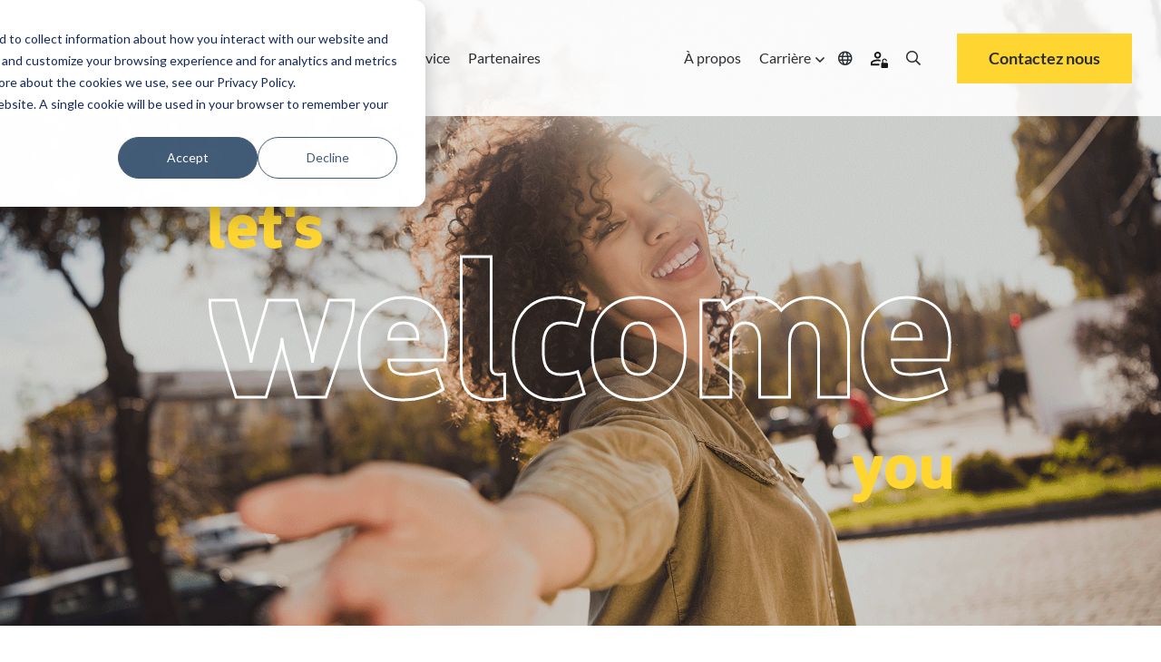

--- FILE ---
content_type: text/html; charset=UTF-8
request_url: https://www.skidata.com/fr-ch/segments
body_size: 21792
content:
<!doctype html><html lang="fr-ch" class=""><head>
    <meta charset="utf-8">
    
    <link rel="preconnect" href="https://ka-p.fontawesome.com" crossorigin>
    <link rel="preconnect" href="https://kit.fontawesome.com" crossorigin>
    
    
    <!-- DNS prefetch for FontAwesome to improve connection speed -->
    <link rel="dns-prefetch" href="https://ka-p.fontawesome.com">
    <link rel="dns-prefetch" href="https://kit.fontawesome.com">
    
    <!-- Optimized FontAwesome font preloads - only latest versions -->
    <link rel="preload" as="font" type="font/woff2" href="https://ka-p.fontawesome.com/releases/v5.15.3/webfonts/pro-fa-solid-900-5.11.0.woff2" crossorigin="anonymous">
    <link rel="preload" as="font" type="font/woff2" href="https://ka-p.fontawesome.com/releases/v5.15.3/webfonts/pro-fa-regular-400-5.11.0.woff2" crossorigin="anonymous">
    <link rel="preload" as="font" type="font/woff2" href="https://ka-p.fontawesome.com/releases/v5.15.3/webfonts/pro-fa-light-300-5.11.0.woff2" crossorigin="anonymous">
    
    <link rel="preload" as="font" type="font/woff2" href="https://ka-p.fontawesome.com/releases/v5.15.3/webfonts/pro-fa-regular-400-5.11.0.woff2" crossorigin="anonymous">
    <link rel="preload" as="font" type="font/woff2" href="https://ka-p.fontawesome.com/releases/v5.15.3/webfonts/pro-fa-light-300-5.11.0.woff2" crossorigin="anonymous">
    <link rel="preload" as="font" type="font/woff2" href="https://ka-p.fontawesome.com/releases/v5.15.3/webfonts/pro-fa-solid-900-5.11.0.woff2" crossorigin="anonymous">
    
    <!-- FontAwesome fallback to prevent FOUT -->
    <style>
    .fa, .fas, .far, .fal, .fab {
        font-family: 'Font Awesome 5 Pro' !important;
        font-style: normal;
        font-weight: 900;
        font-display: swap;
    }
    .far { font-weight: 400; }
    .fal { font-weight: 300; }
    .fab { font-family: 'Font Awesome 5 Brands' !important; }
    </style>
    
    <title>SKIDATA : Segments/industries que nous servons</title>
    <link rel="shortcut icon" href="https://www.skidata.com/hubfs/Skidata-favicon.ico">
    <meta name="description" content=": SKIDATA est un fournisseur de confiance tourné vers l'avenir qui sert une gamme de segments et d'industries différents. Le conseil, la mise en œuvre et le service sont parfaitement adaptés à vos besoins">
    
    
    
    
    
    
    
    
    
    
    
    <meta name="viewport" content="width=device-width, initial-scale=1">

    
    <meta property="og:description" content=": SKIDATA est un fournisseur de confiance tourné vers l'avenir qui sert une gamme de segments et d'industries différents. Le conseil, la mise en œuvre et le service sont parfaitement adaptés à vos besoins">
    <meta property="og:title" content="SKIDATA : Segments/industries que nous servons">
    <meta name="twitter:description" content=": SKIDATA est un fournisseur de confiance tourné vers l'avenir qui sert une gamme de segments et d'industries différents. Le conseil, la mise en œuvre et le service sont parfaitement adaptés à vos besoins">
    <meta name="twitter:title" content="SKIDATA : Segments/industries que nous servons">

    

    
    <style>
a.cta_button{-moz-box-sizing:content-box !important;-webkit-box-sizing:content-box !important;box-sizing:content-box !important;vertical-align:middle}.hs-breadcrumb-menu{list-style-type:none;margin:0px 0px 0px 0px;padding:0px 0px 0px 0px}.hs-breadcrumb-menu-item{float:left;padding:10px 0px 10px 10px}.hs-breadcrumb-menu-divider:before{content:'›';padding-left:10px}.hs-featured-image-link{border:0}.hs-featured-image{float:right;margin:0 0 20px 20px;max-width:50%}@media (max-width: 568px){.hs-featured-image{float:none;margin:0;width:100%;max-width:100%}}.hs-screen-reader-text{clip:rect(1px, 1px, 1px, 1px);height:1px;overflow:hidden;position:absolute !important;width:1px}
</style>

<link rel="stylesheet" href="https://www.skidata.com/hubfs/hub_generated/template_assets/1/219639063749/1769088433960/template_main.min.css">
<link rel="stylesheet" href="https://www.skidata.com/hubfs/hub_generated/template_assets/1/219639063777/1769088440733/template_theme-overrides.min.css">
<link rel="stylesheet" href="https://www.skidata.com/hubfs/hub_generated/module_assets/1/219639067835/1768314745845/module_hd-mega-menu.min.css">

<style>
  .hd-header .mega-menu a.hd_nav_links {
    color: rgba(43, 47, 51, 1.0);
  }

  .hd-header .desktop_nav .mega-menu ul li a.hd_nav_links {
    background: linear-gradient(90deg,rgba(100,200,200,0),rgba(100,200,200,0)),linear-gradient(90deg,#ffd631,#ffd631,#ffd631);
    background-size: 100% 3px,0 3px;
    background-position: 100% 100%,0 100%;
    background-repeat: no-repeat;
    transition: background-size .4s;
    text-decoration: none;
  }

  .hd-header .desktop_nav .menu_icons:hover > i {
    color: rgba(255, 214, 49, 1.0);
  }

  .hd-header .mega-menu .nav-tabs .nav-item.show .nav-link, .hd-header .mega-menu .nav-tabs .nav-link.active {
    background-color: rgba(255, 255, 255, 1.0);
    color: rgba(43, 47, 51, 1.0);
  }

  .hd-header .mega-menu .nav-tabs .nav-item.show .nav-link,
  .hd-header .mega-menu .nav-tabs .nav-link,
  .hd-header .desktop_nav .mega-menu ul li div.drop_down nav {
    background-color: rgba(229, 228, 232, 1.0);
    color: rgba(43, 47, 51, 1.0);
  }

  .hd-header ul li a {
    color: rgba(43, 47, 51, 1.0);
  }

  .hd-header ul li a:hover {
    color: rgba(43, 47, 51, 1.0);
  }

  
</style>

<link rel="stylesheet" href="https://www.skidata.com/hubfs/hub_generated/module_assets/1/219639066865/1753887699698/module_hd-welcome-banner.min.css">

<style>
  
  
  .hd-hero-banner--image-overlay {
    background-image: url("https://2539908.fs1.hubspotusercontent-na1.net/hubfs/2539908/hd-banner-hero-image-1.png");
      }
  
  
  video#background-video {
    height: 100%;
  }
  .hd-hero-banner--inner {
    left: 0;
    right: 0;
    top: 0;
    bottom: 0;
    margin: auto;
    width: fit-content;
    height: fit-content;
    
    padding: 250px 0 140px 0;
    
  }
  .hd-hero-banner {
    height: auto;
  }
  .scroll-down-btn {
    color: #fff;
  }
  .sub-text h3,
  .sub-text h1 {
    font-size: 6vw;
  }
  .sub-text-1 h3 {
    line-height: 0;
  }
  
  @media (min-width: 1200px) {
    
    .large_text {
      font-size: 210px;
    }
    .sub-text h3,
    .sub-text h1 {
      font-size: 70px;
    }
    .banner-cta-wrapper {
      top: -3vw;
    }
    
  }

  
  @media (min-width: 1920px) {
    .large_text {
      font-size: 230px;
    }
    .sub-text h3,
    .sub-text h1 {
      font-size: 74px;
    }
    .banner-cta-wrapper {
      top: -60px;
    }
  }
  

</style>

<link rel="stylesheet" href="https://www.skidata.com/hubfs/hub_generated/module_assets/1/219639066855/1762442905760/module_hd-segment-overview.min.css">

<style>
  #hs_cos_wrapper_dnd_area-module-7 .grid-card {
  position:relative;
  padding:0 1rem;
}

#hs_cos_wrapper_dnd_area-module-7 .grid-card:first-child { padding:40px 0 0 0; }

#hs_cos_wrapper_dnd_area-module-7 .grid-card-link {
  position:absolute;
  height:100%;
  width:100%;
  left:0;
  top:0;
  z-index:999;
}

#hs_cos_wrapper_dnd_area-module-7 .grid-card-img:before {
  content:'';
  position:absolute;
  top:0;
  bottom:0;
  left:0;
  right:0;
  background-color:rgba(255,255,255,0%);
  opacity:0;
  transition:opacity 0.3s ease;
}

#hs_cos_wrapper_dnd_area-module-7 .grid-card-img:before {
  content:'';
  position:absolute;
  top:0;
  bottom:0;
  left:0;
  right:0;
  background-color:rgba(255,255,255,0%);
  opacity:0;
  transition:opacity 0.3s ease;
  z-index:99;
}

#hs_cos_wrapper_dnd_area-module-7 .grid-card-content {
  position:relative;
  display:flex;
  align-items:center;
  background-color:rgba(242,242,242,100%);
  padding:25px 50px 25px 22px;
}

#hs_cos_wrapper_dnd_area-module-7 .grid-card-content-text {
  position:relative;
  flex:100%;
  font-size:30px;
  line-height:1.3;
  font-weight:400;
}

#hs_cos_wrapper_dnd_area-module-7 .grid-card-content-text:after { color:#2B2F33; }

#hs_cos_wrapper_dnd_area-module-7 .grid-card:hover .grid-card-img:before { opacity:1; }

#hs_cos_wrapper_dnd_area-module-7 .grid-card:hover .grid-card-content-text:after {
  right:-32px;
  color:#2B2F33;
}

#hs_cos_wrapper_dnd_area-module-7 .segments-container span.pagingInfo-dnd_area-module-7 {
  text-align:center;
  display:block;
  margin-top:30px;
  font-size:18px;
  font-family:Lato_font_bold;
}

@media (min-width:992px) {
  #hs_cos_wrapper_dnd_area-module-7 .segments-container span.pagingInfo-dnd_area-module-7 { display:none; }
}

</style>


    <style>
      #hs_cos_wrapper_dnd_area-module-7 .segments-container .slick-dots { display:none !important; }

    </style>
    
<link rel="stylesheet" href="https://www.skidata.com/hubfs/hub_generated/module_assets/1/219635710178/1748547130759/module_hd-testimonial-slider.min.css">
<link rel="stylesheet" href="https://www.skidata.com/hubfs/hub_generated/module_assets/1/219635709170/1744420969168/module_hd-breadcrumbs-old.min.css">
<link rel="stylesheet" href="https://www.skidata.com/hubfs/hub_generated/module_assets/1/219635710186/1744420980294/module_hd-segment-single.min.css">
<link rel="stylesheet" href="https://www.skidata.com/hubfs/hub_generated/module_assets/1/219637945571/1744420983758/module_hd-latest-blogs-module-single.min.css">
<link rel="stylesheet" href="https://www.skidata.com/hubfs/hub_generated/module_assets/1/219637945569/1744420982830/module_hd-cta-banner.min.css">

<style>
	#hs_cos_wrapper_module_16708553605031 .hd-cta-banner { background-color:rgba(255,214,49,100%); }

</style>

<link rel="stylesheet" href="https://www.skidata.com/hubfs/hub_generated/module_assets/1/219637945587/1744420988813/module_hd-social-follow.min.css">

  <style>
    #hs_cos_wrapper_module_174773313570512 .social-links { justify-content:flex-start; }

#hs_cos_wrapper_module_174773313570512 .social-links__link {
  margin-right:15px;
  margin-bottom:px;
  margin-top:50px;
}

#hs_cos_wrapper_module_174773313570512 .social-links__icon { background-color:rgba(255,255,255,0.0); }

#hs_cos_wrapper_module_174773313570512 .social-links__icon svg {
  fill:#FFD631;
  height:30px;
  width:30px;
}

#hs_cos_wrapper_module_174773313570512 .social-links__icon:hover,
#hs_cos_wrapper_module_174773313570512 .social-links__icon:focus { background-color:rgba(175,175,175,0.0); }

#hs_cos_wrapper_module_174773313570512 .social-links__icon:active { background-color:rgba(255,255,255,0.0); }

  </style>

<!-- Editor Styles -->
<style id="hs_editor_style" type="text/css">
.header-row-0-max-width-section-centering > .row-fluid {
  max-width: 1600px !important;
  margin-left: auto !important;
  margin-right: auto !important;
}
.dnd_area-row-0-force-full-width-section > .row-fluid {
  max-width: none !important;
}
.dnd_area-row-2-max-width-section-centering > .row-fluid {
  max-width: 1700px !important;
  margin-left: auto !important;
  margin-right: auto !important;
}
.dnd_area-row-3-force-full-width-section > .row-fluid {
  max-width: none !important;
}
.footer-row-0-max-width-section-centering > .row-fluid {
  max-width: 1600px !important;
  margin-left: auto !important;
  margin-right: auto !important;
}
.footer-row-1-max-width-section-centering > .row-fluid {
  max-width: 1600px !important;
  margin-left: auto !important;
  margin-right: auto !important;
}
.footer-row-2-max-width-section-centering > .row-fluid {
  max-width: 1600px !important;
  margin-left: auto !important;
  margin-right: auto !important;
}
.module_17482377463784-flexbox-positioning {
  display: -ms-flexbox !important;
  -ms-flex-direction: column !important;
  -ms-flex-align: start !important;
  -ms-flex-pack: start;
  display: flex !important;
  flex-direction: column !important;
  align-items: flex-start !important;
  justify-content: flex-start;
}
.module_17482377463784-flexbox-positioning > div {
  max-width: 100%;
  flex-shrink: 0 !important;
}
/* HubSpot Styles (default) */
.header-row-0-padding {
  padding-left: 0px !important;
  padding-right: 0px !important;
}
.header-row-0-background-layers {
  background-image: linear-gradient(rgba(255, 255, 255, 0.9), rgba(255, 255, 255, 0.9)) !important;
  background-position: left top !important;
  background-size: auto !important;
  background-repeat: no-repeat !important;
}
.dnd_area-row-0-padding {
  padding-top: 0px !important;
  padding-bottom: 0px !important;
  padding-left: 0px !important;
  padding-right: 0px !important;
}
.dnd_area-row-1-padding {
  padding-top: 130px !important;
}
.dnd_area-row-2-padding {
  padding-bottom: 130px !important;
}
.dnd_area-row-3-padding {
  padding-left: 0px !important;
  padding-right: 0px !important;
}
.dnd_area-row-3-background-layers {
  background-image: linear-gradient(rgba(242, 242, 242, 1), rgba(242, 242, 242, 1)) !important;
  background-position: left top !important;
  background-size: auto !important;
  background-repeat: no-repeat !important;
}
.dnd_area-column-1-padding {
  padding-left: 0px !important;
  padding-right: 0px !important;
}
.dnd_area-column-8-padding {
  padding-left: 0px !important;
  padding-right: 0px !important;
}
.footer-row-0-padding {
  padding-top: 100px !important;
  padding-bottom: 30px !important;
}
.footer-row-0-background-layers {
  background-image: linear-gradient(rgba(0, 0, 0, 1), rgba(0, 0, 0, 1)) !important;
  background-position: left top !important;
  background-size: auto !important;
  background-repeat: no-repeat !important;
}
.footer-row-1-padding {
  padding-top: 5px !important;
  padding-bottom: 0px !important;
}
.footer-row-1-background-layers {
  background-image: linear-gradient(rgba(0, 0, 0, 1), rgba(0, 0, 0, 1)) !important;
  background-position: left top !important;
  background-size: auto !important;
  background-repeat: no-repeat !important;
}
.footer-row-2-padding {
  padding-top: 40px !important;
  padding-bottom: 80px !important;
}
.footer-row-2-background-layers {
  background-image: linear-gradient(rgba(0, 0, 0, 1), rgba(0, 0, 0, 1)) !important;
  background-position: left top !important;
  background-size: auto !important;
  background-repeat: no-repeat !important;
}
</style>
    

    
<!--  Added by GoogleTagManager integration -->
<script>
var _hsp = window._hsp = window._hsp || [];
window.dataLayer = window.dataLayer || [];
function gtag(){dataLayer.push(arguments);}

var useGoogleConsentModeV2 = true;
var waitForUpdateMillis = 1000;



var hsLoadGtm = function loadGtm() {
    if(window._hsGtmLoadOnce) {
      return;
    }

    if (useGoogleConsentModeV2) {

      gtag('set','developer_id.dZTQ1Zm',true);

      gtag('consent', 'default', {
      'ad_storage': 'denied',
      'analytics_storage': 'denied',
      'ad_user_data': 'denied',
      'ad_personalization': 'denied',
      'wait_for_update': waitForUpdateMillis
      });

      _hsp.push(['useGoogleConsentModeV2'])
    }

    (function(w,d,s,l,i){w[l]=w[l]||[];w[l].push({'gtm.start':
    new Date().getTime(),event:'gtm.js'});var f=d.getElementsByTagName(s)[0],
    j=d.createElement(s),dl=l!='dataLayer'?'&l='+l:'';j.async=true;j.src=
    'https://www.googletagmanager.com/gtm.js?id='+i+dl;f.parentNode.insertBefore(j,f);
    })(window,document,'script','dataLayer','GTM-T6C6DR');

    window._hsGtmLoadOnce = true;
};

_hsp.push(['addPrivacyConsentListener', function(consent){
  if(consent.allowed || (consent.categories && consent.categories.analytics)){
    hsLoadGtm();
  }
}]);

</script>

<!-- /Added by GoogleTagManager integration -->

    <link rel="canonical" href="https://www.skidata.com/fr-ch/segments">

<script>
(function(g,e,o,t,a,r,ge,tl,y,s){
g.getElementsByTagName(o)[0].insertAdjacentHTML('afterbegin','<style id="georedirect1685111606476style">body{opacity:0.0 !important;}</style>');
s=function(){g.getElementById('georedirect1685111606476style').innerHTML='body{opacity:1.0 !important;}';};
t=g.getElementsByTagName(o)[0];y=g.createElement(e);y.async=true;
y.src='https://g10498469755.co/gr?id=-NWNTcjrxgs_sZ92a607&refurl='+g.referrer+'&winurl='+encodeURIComponent(window.location);
t.parentNode.insertBefore(y,t);y.onerror=function(){s()};
georedirect1685111606476loaded=function(redirect){var to=0;if(redirect){to=5000};
setTimeout(function(){s();},to)};
})(document,'script','head');
</script>
<meta property="og:url" content="https://www.skidata.com/fr-ch/segments">
<meta name="twitter:card" content="summary">
<meta http-equiv="content-language" content="fr-ch">
<link rel="alternate" hreflang="de-at" href="https://www.skidata.com/de-at/segments">
<link rel="alternate" hreflang="de-ch" href="https://www.skidata.com/de-ch/segments">
<link rel="alternate" hreflang="de-de" href="https://www.skidata.com/de-de/segments">
<link rel="alternate" hreflang="en" href="https://www.skidata.com/segments">
<link rel="alternate" hreflang="en-ae" href="https://www.skidata.com/en-ae/segments">
<link rel="alternate" hreflang="en-au" href="https://www.skidata.com/en-au/segments">
<link rel="alternate" hreflang="en-gb" href="https://www.skidata.com/en-gb/segments">
<link rel="alternate" hreflang="en-ie" href="https://www.skidata.com/en-ie/segments">
<link rel="alternate" hreflang="en-us" href="https://www.skidata.com/en-us/segments">
<link rel="alternate" hreflang="en-za" href="https://www.skidata.com/en-za/segments">
<link rel="alternate" hreflang="es-cl" href="https://www.skidata.com/es-cl/segments">
<link rel="alternate" hreflang="es-es" href="https://www.skidata.com/es-es/segments">
<link rel="alternate" hreflang="fr" href="https://www.skidata.com/fr/segments">
<link rel="alternate" hreflang="fr-be" href="https://www.skidata.com/fr-be/segments">
<link rel="alternate" hreflang="fr-ch" href="https://www.skidata.com/fr-ch/segments">
<link rel="alternate" hreflang="fr-fr" href="https://www.skidata.com/fr-fr/segments">
<link rel="alternate" hreflang="it-ch" href="https://www.skidata.com/it-ch/segments">
<link rel="alternate" hreflang="it-it" href="https://www.skidata.com/it-it/segments">
<link rel="alternate" hreflang="ja-jp" href="https://www.skidata.com/ja-jp/segments">
<link rel="alternate" hreflang="nl-nl" href="https://www.skidata.com/nl-nl/segments">
<link rel="alternate" hreflang="pt-br" href="https://www.skidata.com/pt-br/segments">
<link rel="alternate" hreflang="pt-pt" href="https://www.skidata.com/pt-pt/segments">
<link rel="alternate" hreflang="tr-tr" href="https://www.skidata.com/tr-tr/segments">







    

    <meta name="generator" content="HubSpot"></head>
    <body>
<!--  Added by GoogleTagManager integration -->
<noscript><iframe src="https://www.googletagmanager.com/ns.html?id=GTM-T6C6DR" height="0" width="0" style="display:none;visibility:hidden"></iframe></noscript>

<!-- /Added by GoogleTagManager integration -->

      <div class="body-wrapper   hs-content-id-235957275865 hs-site-page page ">
        

        
        <div data-global-resource-path="skidata/templates/partials/header.html"><header id="header" class="hd-header">
  <div class="container-fluid">
<div class="row-fluid-wrapper">
<div class="row-fluid">
<div class="span12 widget-span widget-type-cell " style="" data-widget-type="cell" data-x="0" data-w="12">

<div class="row-fluid-wrapper row-depth-1 row-number-1 dnd-section header-row-0-max-width-section-centering header-row-0-padding header-row-0-background-color header-row-0-background-layers">
<div class="row-fluid ">
<div class="span12 widget-span widget-type-cell dnd-column" style="" data-widget-type="cell" data-x="0" data-w="12">

<div class="row-fluid-wrapper row-depth-1 row-number-2 dnd-row">
<div class="row-fluid ">
<div class="span12 widget-span widget-type-custom_widget dnd-module" style="" data-widget-type="custom_widget" data-x="0" data-w="12">
<div id="hs_cos_wrapper_widget_1742900231035" class="hs_cos_wrapper hs_cos_wrapper_widget hs_cos_wrapper_type_module" style="" data-hs-cos-general-type="widget" data-hs-cos-type="module"><!-- 
This Module Has a Desktop and Mobile Version
-->

<!-- Desktop -->
<div class="desktop_nav tdes">
  <div class="mega-menu">
    <div class="menu_left">
      <div class="logo">
        <a href="/fr-ch/home"><img src="https://www.skidata.com/hubfs/New_SKIDATA_Strong-endorsed-logo_RGB.png" alt="New_SKIDATA_Strong-endorsed-logo_RGB fr-ch"></a>
      </div>
      <div>
        <ul>
          
          <li class="overlay-simple">

            
            
            
            <a class="hd_mega_open hd_nav_links" href="javascript:void(0)">Secteurs <i class="fa fa-angle-down" aria-hidden="true"></i></a>
            <div class="drop_down simple_mega_menu">
              
              <span id="hs_cos_wrapper_widget_1742900231035_" class="hs_cos_wrapper hs_cos_wrapper_widget hs_cos_wrapper_type_simple_menu" style="" data-hs-cos-general-type="widget" data-hs-cos-type="simple_menu"><div id="hs_menu_wrapper_widget_1742900231035_" class="hs-menu-wrapper active-branch flyouts hs-menu-flow-horizontal" role="navigation" data-sitemap-name="" data-menu-id="" aria-label="Navigation Menu">
 <ul role="menu">
  <li class="hs-menu-item hs-menu-depth-1" role="none"><a href="/fr-ch/segments/airport-parking" role="menuitem" target="_self">Aéroports</a></li>
  <li class="hs-menu-item hs-menu-depth-1" role="none"><a href="/fr-ch/segments/city-parking" role="menuitem" target="_self">Villes</a></li>
  <li class="hs-menu-item hs-menu-depth-1" role="none"><a href="/fr-ch/segments/parking-operator" role="menuitem" target="_self">Exploitants</a></li>
  <li class="hs-menu-item hs-menu-depth-1" role="none"><a href="/fr-ch/segments/shopping-mall-parking" role="menuitem" target="_self">Centre commerciaux</a></li>
  <li class="hs-menu-item hs-menu-depth-1" role="none"><a href="/fr-ch/segments/office-buildings" role="menuitem" target="_self">Bâtiments</a></li>
  <li class="hs-menu-item hs-menu-depth-1" role="none"><a href="/fr-ch/segments/educational-building-parking" role="menuitem" target="_self">Écoles</a></li>
  <li class="hs-menu-item hs-menu-depth-1" role="none"><a href="/fr-ch/segments/hospital-parking" role="menuitem" target="_self">Hôpitaux</a></li>
  <li class="hs-menu-item hs-menu-depth-1" role="none"><a href="/fr-ch/segments/mountain" role="menuitem" target="_self">Stations de ski</a></li>
  <li class="hs-menu-item hs-menu-depth-1" role="none"><a href="/fr-ch/segments/hotel-parking" role="menuitem" target="_self">Hôtels</a></li>
  <li class="hs-menu-item hs-menu-depth-1" role="none"><a href="/fr-ch/segments/stadium-arena" role="menuitem" target="_self">Stades et enceintes sportives</a></li>
  <li class="hs-menu-item hs-menu-depth-1" role="none"><a href="/fr-ch/segments/attractions-industry" role="menuitem" target="_self">Attraction</a></li>
 </ul>
</div></span>
              
            </div>
            
          </li>
          
          <li class="mega-drop">

            
            
            

            <a class="hd_mega_open hd_nav_links 
                      hd_mega_menu" href="javascript:void(0)">
              Solutions  <i class="fa fa-angle-down" aria-hidden="true"></i>
            </a>

            <div class="drop_down hd-mega-drop-down">
              <div class="hd-mega-drop-down-inner">
                <div class="hd-mega-acc">
                  
                  <div class="hd-mega-acc-section hd-mega-hover">
                    <div class="container-fluid">
                      <div class="row">
                        <div class="col-lg-3 col-hd-3">
                          
                          <span class="mega-heading-link">
                            <div class="mega-line"></div>
                            <div class="mega-heading"><span data-hover="Parking &amp; 
Mobilité">Parking &amp; <br> Mobilité</span></div>
                            <a class="" href="https://www.skidata.com/fr-ch/solutions/stationnement-mobilite">
                              <p class="mega-desc mega-dec-hover">Ouvrir la voie vers <br> l'avenir du stationnement</p>
                            </a>
                            
                            <div class="hd-mega-chevron"></div>
                            
                          </span>
                          
                        </div>
                        <div class="col-lg-2 col-hd-2">
                          <p class="drop_down-heading">
                            
                            Efficacité opérationnelle​
                            
                          </p>
                          <span id="hs_cos_wrapper_widget_1742900231035_" class="hs_cos_wrapper hs_cos_wrapper_widget hs_cos_wrapper_type_simple_menu" style="" data-hs-cos-general-type="widget" data-hs-cos-type="simple_menu"><div id="hs_menu_wrapper_widget_1742900231035_" class="hs-menu-wrapper active-branch flyouts hs-menu-flow-horizontal" role="navigation" data-sitemap-name="" data-menu-id="" aria-label="Navigation Menu">
 <ul role="menu">
  <li class="hs-menu-item hs-menu-depth-1" role="none"><a href="https://www.skidata.com/fr-ch/solutions/stationnement-mobilite/controle-dacces-et-reconnaissance-des-plaques-dimmatriculation" role="menuitem" target="_self">Contrôle d'accès et reconnaissance des plaques d'immatriculation​</a></li>
  <li class="hs-menu-item hs-menu-depth-1" role="none"><a href="https://www.skidata.com/fr-ch/solutions/stationnement-mobilite/surveillance-et-controle" role="menuitem" target="_self">Surveillance et contrôle​</a></li>
  <li class="hs-menu-item hs-menu-depth-1" role="none"><a href="https://www.skidata.com/fr-ch/solutions/stationnement-mobilite/rapports-et-analyses" role="menuitem" target="_self">Rapports et analyses​</a></li>
  <li class="hs-menu-item hs-menu-depth-1" role="none"><a href="https://www.skidata.com/fr-ch/solutions/stationnement-mobilite/guidage-de-stationnement-et-signalisation-numerique" role="menuitem" target="_self">Stationnement à la place et signalisation numérique</a></li>
 </ul>
</div></span>
                        </div>
                        <div class="col-lg-2 col-hd-2">
                          <p class="drop_down-heading">Pour des ventes réussies</p>
                          <span id="hs_cos_wrapper_widget_1742900231035_" class="hs_cos_wrapper hs_cos_wrapper_widget hs_cos_wrapper_type_simple_menu" style="" data-hs-cos-general-type="widget" data-hs-cos-type="simple_menu"><div id="hs_menu_wrapper_widget_1742900231035_" class="hs-menu-wrapper active-branch flyouts hs-menu-flow-horizontal" role="navigation" data-sitemap-name="" data-menu-id="" aria-label="Navigation Menu">
 <ul role="menu">
  <li class="hs-menu-item hs-menu-depth-1" role="none"><a href="https://www.skidata.com/fr-ch/solutions/stationnement-mobilite/reservations-et-abonnements-en-ligne" role="menuitem" target="_self">Réservations et abonnements en ligne​</a></li>
  <li class="hs-menu-item hs-menu-depth-1" role="none"><a href="https://www.skidata.com/fr-ch/solutions/stationnement-mobilite/gestion-du-stationnement" role="menuitem" target="_self">Gestion du stationnement​</a></li>
  <li class="hs-menu-item hs-menu-depth-1" role="none"><a href="https://www.skidata.com/fr-ch/solutions/stationnement-mobilite/paiement-numerique-et-sur-place" role="menuitem" target="_self">Paiement numérique et sur place​</a></li>
  <li class="hs-menu-item hs-menu-depth-1" role="none"><a href="https://www.skidata.com/fr-ch/solutions/stationnement-mobilite/validation" role="menuitem" target="_self">Validation</a></li>
 </ul>
</div></span>
                        </div>
                        <div class="col-lg-2 col-hd-2">
                          <p class="drop_down-heading">Mobilité Intelligente​</p>
                          <span id="hs_cos_wrapper_widget_1742900231035_" class="hs_cos_wrapper hs_cos_wrapper_widget hs_cos_wrapper_type_simple_menu" style="" data-hs-cos-general-type="widget" data-hs-cos-type="simple_menu"><div id="hs_menu_wrapper_widget_1742900231035_" class="hs-menu-wrapper active-branch flyouts hs-menu-flow-horizontal" role="navigation" data-sitemap-name="" data-menu-id="" aria-label="Navigation Menu">
 <ul role="menu">
  <li class="hs-menu-item hs-menu-depth-1" role="none"><a href="https://www.skidata.com/fr-ch/solutions/stationnement-mobilite/chargement-des-vehicules-electriques" role="menuitem" target="_self">Chargement des véhicules électriques​</a></li>
  <li class="hs-menu-item hs-menu-depth-1" role="none"><a href="https://www.skidata.com/fr-ch/solutions/stationnement-mobilite/mobilite-urbaine" role="menuitem" target="_self">Mobilité urbaine​</a></li>
  <li class="hs-menu-item hs-menu-depth-1" role="none"><a href="https://www.skidata.com/fr-ch/solutions/stationnement-mobilite/vehicules-connectes" role="menuitem" target="_self">Véhicules connectés​</a></li>
  <li class="hs-menu-item hs-menu-depth-1" role="none"><a href="https://www.skidata.com/fr-ch/solutions/stationnement-mobilite/abonnement-aux-solutions-de-stationnement" role="menuitem" target="_self">Abonnement à la solution de stationnement</a></li>
  <li class="hs-menu-item hs-menu-depth-1" role="none"><a href="https://www.skidata.com/fr-ch/solutions/stationnement-mobilite/villes-intelligentes" role="menuitem" target="_self">Villes intelligentes (Smart Cities)</a></li>
 </ul>
</div></span>
                        </div>
                        <div class="col-lg-3 col-right">
                          <div class="col-right-inner">
                            
                            
                            <a href="https://www.skidata.com/fr-ch/solutions/skidata-connect-platform">
                              <img src="https://www.skidata.com/hubfs/Skidata/Website/Global/Solutions/Connect/skidata-connect-large-1920x560.jpg" alt="skidata-connect-large-1920x560">
                            </a>
                            <div class="drop_down-subheading">
                              <p><strong>SKIDATA Connect</strong></p>
<p>la proposition tout-en-un</p>
                            </div>
                            
                            <div class="button-wrapper">
                              
                              
                              <a class="btn quaternary-button" href="https://www.skidata.com/fr-ch/solutions/skidata-connect-platform">
                                <span>En savoir plus</span>
                              </a>
                            </div>
                            
                          </div>
                        </div>
                      </div>
                    </div>
                  </div>
                  
                  <div class="hd-mega-acc-section hd-mega-hover">
                    <div class="container-fluid">
                      <div class="row">
                        <div class="col-lg-3 col-hd-3">
                          
                          <span class="mega-heading-link">
                            <div class="mega-line"></div>
                            <div class="mega-heading"><span data-hover="Sports &amp; 
Divertissement">Sports &amp;<br> Divertissement</span></div>
                            <a class="" href="https://www.skidata.com/fr-ch/solutions/sports-entertainment-access-solutions">
                              <p class="mega-desc mega-dec-hover">où chaque sensation <br>dépasse les attentes</p>
                            </a>
                            
                            <div class="hd-mega-chevron"></div>
                            
                          </span>
                          
                        </div>
                        <div class="col-lg-2 col-hd-2">
                          <p class="drop_down-heading">
                            
                            Stations de ski
                            
                          </p>
                          <span id="hs_cos_wrapper_widget_1742900231035_" class="hs_cos_wrapper hs_cos_wrapper_widget hs_cos_wrapper_type_simple_menu" style="" data-hs-cos-general-type="widget" data-hs-cos-type="simple_menu"><div id="hs_menu_wrapper_widget_1742900231035_" class="hs-menu-wrapper active-branch flyouts hs-menu-flow-horizontal" role="navigation" data-sitemap-name="" data-menu-id="" aria-label="Navigation Menu">
 <ul role="menu">
  <li class="hs-menu-item hs-menu-depth-1" role="none"><a href="https://www.skidata.com/fr-ch/solutions/attractions-industry/access-control" role="menuitem" target="_self">Contrôle d'accès​</a></li>
  <li class="hs-menu-item hs-menu-depth-1" role="none"><a href="https://www.skidata.com/fr-ch/solutions/stations-de-ski/surveillance-et-controle" role="menuitem" target="_self">Surveillance et contrôle​</a></li>
  <li class="hs-menu-item hs-menu-depth-1" role="none"><a href="https://www.skidata.com/fr-ch/solutions/stations-de-ski/rapports-et-analyses" role="menuitem" target="_self">Rapports et analyses​</a></li>
  <li class="hs-menu-item hs-menu-depth-1" role="none"><a href="https://www.skidata.com/fr-ch/solutions/stations-de-ski/e-commerce" role="menuitem" target="_self">e-commerce​</a></li>
  <li class="hs-menu-item hs-menu-depth-1" role="none"><a href="https://www.skidata.com/fr-ch/solutions/stations-de-ski/canaux-de-vente" role="menuitem" target="_self">Canaux de vente​</a></li>
  <li class="hs-menu-item hs-menu-depth-1" role="none"><a href="https://www.skidata.com/fr-ch/solutions/stations-de-ski/billetterie-en-libre-service" role="menuitem" target="_self">Billetterie en libre-service</a></li>
  <li class="hs-menu-item hs-menu-depth-1" role="none"><a href="https://www.skidata.com/fr-ch/solutions/stations-de-ski/tarification-dynamique" role="menuitem" target="_self">Tarification dynamique​</a></li>
  <li class="hs-menu-item hs-menu-depth-1" role="none"><a href="https://www.skidata.com/fr-ch/solutions/stations-de-ski/supports-de-billets" role="menuitem" target="_self">Supports de billets​</a></li>
  <li class="hs-menu-item hs-menu-depth-1" role="none"><a href="https://www.skidata.com/fr-ch/solutions/stations-de-ski/forfait-de-ski-pour-smartphone" role="menuitem" target="_self">Smartphone Ski Pass</a></li>
  <li class="hs-menu-item hs-menu-depth-1" role="none"><a href="https://www.skidata.com/fr-ch/solutions/stations-de-ski/integrations-des-partenaires" role="menuitem" target="_self">Intégrations des partenaires​</a></li>
  <li class="hs-menu-item hs-menu-depth-1" role="none"><a href="https://www.skidata.com/fr-ch/solutions/stations-de-ski/vente-d-activites" role="menuitem" target="_self">Vente d'activités​</a></li>
  <li class="hs-menu-item hs-menu-depth-1" role="none"><a href="https://www.skidata.com/fr-ch/solutions/stations-de-ski/location-de-casiers" role="menuitem" target="_self">Location de casiers​</a></li>
 </ul>
</div></span>
                        </div>
                        <div class="col-lg-2 col-hd-2">
                          <p class="drop_down-heading">Stades et enceintes sportives</p>
                          <span id="hs_cos_wrapper_widget_1742900231035_" class="hs_cos_wrapper hs_cos_wrapper_widget hs_cos_wrapper_type_simple_menu" style="" data-hs-cos-general-type="widget" data-hs-cos-type="simple_menu"><div id="hs_menu_wrapper_widget_1742900231035_" class="hs-menu-wrapper active-branch flyouts hs-menu-flow-horizontal" role="navigation" data-sitemap-name="" data-menu-id="" aria-label="Navigation Menu">
 <ul role="menu">
  <li class="hs-menu-item hs-menu-depth-1" role="none"><a href="https://www.skidata.com/fr-ch/solutions/stades-parcs-d-attractions/controle-d-acces" role="menuitem" target="_self">Contrôle d'accès​</a></li>
  <li class="hs-menu-item hs-menu-depth-1" role="none"><a href="https://www.skidata.com/fr-ch/solutions/stades-parcs-d-attractions/accreditation" role="menuitem" target="_self">Accréditation</a></li>
  <li class="hs-menu-item hs-menu-depth-1" role="none"><a href="https://www.skidata.com/fr-ch/solutions/stades-parcs-d-attractions/controle-avant-levenement" role="menuitem" target="_self">Contrôle avant l'événement​</a></li>
  <li class="hs-menu-item hs-menu-depth-1" role="none"><a href="https://www.skidata.com/fr-ch/solutions/stades-parcs-d-attractions/eticket-nfc" role="menuitem" target="_self">eTicket / NFC</a></li>
 </ul>
</div></span>
                        </div>
                        <div class="col-lg-2 col-hd-2">
                          <p class="drop_down-heading">Attraction</p>
                          <span id="hs_cos_wrapper_widget_1742900231035_" class="hs_cos_wrapper hs_cos_wrapper_widget hs_cos_wrapper_type_simple_menu" style="" data-hs-cos-general-type="widget" data-hs-cos-type="simple_menu"><div id="hs_menu_wrapper_widget_1742900231035_" class="hs-menu-wrapper active-branch flyouts hs-menu-flow-horizontal" role="navigation" data-sitemap-name="" data-menu-id="" aria-label="Navigation Menu">
 <ul role="menu">
  <li class="hs-menu-item hs-menu-depth-1" role="none"><a href="https://www.skidata.com/fr-ch/solutions/attractions-industry/access-control" role="menuitem" target="_self">Contrôle d'accès</a></li>
  <li class="hs-menu-item hs-menu-depth-1" role="none"><a href="https://www.skidata.com/fr-ch/solutions/attractions-industry/accreditation" role="menuitem" target="_self">Accréditation</a></li>
  <li class="hs-menu-item hs-menu-depth-1" role="none"><a href="https://www.skidata.com/fr-ch/solutions/attractions-industry/e-ticket" role="menuitem" target="_self">eTicket / NFC</a></li>
  <li class="hs-menu-item hs-menu-depth-1" role="none"><a href="https://www.skidata.com/fr-ch/solutions-attraction-self-service-ticketing" role="menuitem" target="_self">Billetterie en libre-service</a></li>
 </ul>
</div></span>
                        </div>
                        <div class="col-lg-3 col-right">
                          <div class="col-right-inner">
                            
                            
                            <a href="https://www.skidata.com/fr-ch/solutions/skidata-connect-platform">
                              <img src="https://www.skidata.com/hubfs/Skidata/Website/Global/Solutions/Connect/skidata-connect-large-1920x560.jpg" alt="skidata-connect-large-1920x560">
                            </a>
                            <div class="drop_down-subheading">
                              <p><strong>SKIDATA Connect</strong></p>
<p>la proposition tout-en-un</p>
                            </div>
                            
                            <div class="button-wrapper">
                              
                              
                              <a class="btn quaternary-button" href="https://www.skidata.com/fr-ch/solutions/skidata-connect-platform">
                                <span>En savoir plus</span>
                              </a>
                            </div>
                            
                          </div>
                        </div>
                      </div>
                    </div>
                  </div>
                  
                </div>
              </div>
            </div>

            
          </li>
          
          <li class="default">

            
            
            
            <a href="https://www.skidata.com/fr-ch/references" class="hd_nav_links">
              Références
            </a>
            
          </li>
          
          <li class="default">

            
            
            
            <a href="https://www.skidata.com/fr-ch/service" class="hd_nav_links">
              Service
            </a>
            
          </li>
          
          <li class="default">

            
            
            
            <a href="https://www.skidata.com/fr-ch/partner" class="hd_nav_links">
              Partenaires
            </a>
            
          </li>
          
        </ul>
      </div>
    </div>
    <div class="menu_right">
      <ul>
        
        <li>
          
          
          
          <a href="https://www.skidata.com/fr-ch/a-propos" class="hd_nav_links">
            À propos
          </a>
          
        </li>
        
        <li>
          
          
          
          <a class="hd_mega_open hd_nav_links" href="https://www.skidata.com/fr-ch/carriere">Carrière <i class="fa fa-angle-down" aria-hidden="true"></i></a>
          <div class="drop_down simple_dropdown">
            
            <span id="hs_cos_wrapper_widget_1742900231035_" class="hs_cos_wrapper hs_cos_wrapper_widget hs_cos_wrapper_type_simple_menu" style="" data-hs-cos-general-type="widget" data-hs-cos-type="simple_menu"><div id="hs_menu_wrapper_widget_1742900231035_" class="hs-menu-wrapper active-branch flyouts hs-menu-flow-horizontal" role="navigation" data-sitemap-name="" data-menu-id="" aria-label="Navigation Menu">
 <ul role="menu">
  <li class="hs-menu-item hs-menu-depth-1" role="none"><a href="https://www.skidata.com/fr-ch/carriere" role="menuitem" target="_self">Pourquoi SKIDATA</a></li>
  <li class="hs-menu-item hs-menu-depth-1" role="none"><a href="https://www.skidata.com/jobs/career" role="menuitem" target="_self">Offres d'emploi</a></li>
 </ul>
</div></span>
            
          </div>
          
        </li>
        
        
        <li class="menu_icons">
          <i class="fa fa-globe" aria-hidden="true" type="button" data-toggle="modal" data-target="#languageSwitcherDesktop"></i>
          <!-- Modal -->
          <div class="modal fade" id="languageSwitcherDesktop" tabindex="-1" role="dialog" aria-labelledby="languageSwitcherLabelDesktop" aria-hidden="true">
            <div class="modal-dialog" role="document">
              <div class="modal-content">
                <div class="modal-header">
                  <button type="button" class="close" data-dismiss="modal" aria-label="Close">
                    <span aria-hidden="true">×</span>
                  </button>
                </div>     
                <div class="modal-body">
                  <main>
                    <div class="select-location-header">
                      <h2>Select your location</h2>
                    </div>
                    
                    <div class="container">
                      <div class="row">
                        <div class="col-12">
                          <h4 class="region-heading">Corporate</h4>
                        </div>
                      </div>
                      <div class="row">
                        
                        <div class="col-lg-3">
                          <h6>English</h6>
                          
                          
                            
                              <p><a href="/segments">English</a></p>
                            
                             
                          
                          
                        </div>
                        
                      </div>
                    </div>
                    
                    <div class="container">
                      <div class="row">
                        <div class="col-12">
                          <h4 class="region-heading">APAC</h4>
                        </div>
                      </div>
                      <div class="row">
                        
                        <div class="col-lg-3">
                          <h6>Australasia</h6>
                          
                          
                            
                              <p><a href="/en-au/segments">English</a></p>
                            
                             
                          
                          
                        </div>
                        
                        <div class="col-lg-3">
                          <h6>日本</h6>
                          
                          
                            
                              <p><a href="/ja-jp/segments">日本語</a></p>
                            
                             
                          
                          
                        </div>
                        
                      </div>
                    </div>
                    
                    <div class="container">
                      <div class="row">
                        <div class="col-12">
                          <h4 class="region-heading">MEA</h4>
                        </div>
                      </div>
                      <div class="row">
                        
                        <div class="col-lg-3">
                          <h6>South Africa</h6>
                          
                          
                            
                              <p><a href="/en-za/segments">English</a></p>
                            
                             
                          
                          
                        </div>
                        
                        <div class="col-lg-3">
                          <h6>Tunisie</h6>
                          
                          
                            
                              <p><a href="/fr/segments">Français</a></p>
                            
                             
                          
                          
                        </div>
                        
                        <div class="col-lg-3">
                          <h6>Türkiye</h6>
                          
                          
                            
                              <p><a href="/tr-tr/segments">Türkçe</a></p>
                            
                             
                          
                          
                        </div>
                        
                        <div class="col-lg-3">
                          <h6>MEA (incl GCC)</h6>
                          
                          
                            
                              <p><a href="/en-ae/segments">English</a></p>
                            
                             
                          
                          
                        </div>
                        
                      </div>
                    </div>
                    
                    <div class="container">
                      <div class="row">
                        <div class="col-12">
                          <h4 class="region-heading">North America</h4>
                        </div>
                      </div>
                      <div class="row">
                        
                        <div class="col-lg-3">
                          <h6>United States</h6>
                          
                          
                            
                              <p><a href="/en-us/segments">English</a></p>
                            
                             
                          
                          
                        </div>
                        
                      </div>
                    </div>
                    
                    <div class="container">
                      <div class="row">
                        <div class="col-12">
                          <h4 class="region-heading">Europe</h4>
                        </div>
                      </div>
                      <div class="row">
                        
                        <div class="col-lg-3">
                          <h6>Benelux</h6>
                          
                          
                            
                              <p><a href="/fr-be/segments">Français</a></p>
                            
                             
                          
                          
                          
                            
                              <p><a href="/nl-nl/segments">Nederlands</a></p>
                            
                             
                          
                          
                        </div>
                        
                        <div class="col-lg-3">
                          <h6>Deutschland</h6>
                          
                          
                            
                              <p><a href="/de-de/segments">Deutsch</a></p>
                            
                             
                          
                          
                        </div>
                        
                        <div class="col-lg-3">
                          <h6>España</h6>
                          
                          
                            
                              <p><a href="/es-es/segments">Español</a></p>
                            
                             
                          
                          
                        </div>
                        
                        <div class="col-lg-3">
                          <h6>France</h6>
                          
                          
                            
                              <p><a href="/fr-fr/segments">Français</a></p>
                            
                             
                          
                          
                        </div>
                        
                        <div class="col-lg-3">
                          <h6>Ireland</h6>
                          
                          
                            
                              <p><a href="/en-ie/segments">English</a></p>
                            
                             
                          
                          
                        </div>
                        
                        <div class="col-lg-3">
                          <h6>Italia</h6>
                          
                          
                            
                              <p><a href="/it-it/segments">Italiano</a></p>
                            
                             
                          
                          
                        </div>
                        
                        <div class="col-lg-3">
                          <h6>Nordics</h6>
                          
                          
                            
                              <p><a href="/en-nordics/home">English</a></p>
                            
                             
                          
                          
                        </div>
                        
                        <div class="col-lg-3">
                          <h6>Portugal</h6>
                          
                          
                            
                              <p><a href="/pt-pt/segments">Português</a></p>
                            
                             
                          
                          
                        </div>
                        
                        <div class="col-lg-3">
                          <h6>Schweiz/Suisse/ Svizzera</h6>
                          
                          
                            
                              <p><a href="/de-ch/segments">Deutsch</a></p>
                            
                             
                          
                          
                          
                            
                              <p><a href="/">Français</a></p>
                            
                             
                          
                          
                          
                            
                              <p><a href="/it-ch/segments">Italiano</a></p>
                            
                             
                          
                          
                        </div>
                        
                        <div class="col-lg-3">
                          <h6>United Kingdom</h6>
                          
                          
                            
                              <p><a href="/en-gb/segments">English</a></p>
                            
                             
                          
                          
                        </div>
                        
                        <div class="col-lg-3">
                          <h6>Österreich</h6>
                          
                          
                            
                              <p><a href="/de-at/segments">Deutsch</a></p>
                            
                             
                          
                          
                        </div>
                        
                      </div>
                    </div>
                    
                    <div class="container">
                      <div class="row">
                        <div class="col-12">
                          <h4 class="region-heading">Central &amp; South America</h4>
                        </div>
                      </div>
                      <div class="row">
                        
                        <div class="col-lg-3">
                          <h6>LATAM</h6>
                          
                          
                            
                              <p><a href="/es-cl/segments">Español</a></p>
                            
                             
                          
                          
                        </div>
                        
                        <div class="col-lg-3">
                          <h6>Brasil</h6>
                          
                          
                            
                              <p><a href="/pt-br/segments">Português</a></p>
                            
                             
                          
                          
                        </div>
                        
                      </div>
                    </div>
                    
                  </main>
                </div>
              </div>
            </div>
          </div>
        </li>
        
        
        <li class="menu_icons">
          
          
          <a href="https://www.skidata.com/fr-ch/customer-portal" class="menu_icons">
<!--             <i class="fa fa-user-o" aria-hidden="true"></i> -->
            <div>
              <svg xmlns="http://www.w3.org/2000/svg" id="mdi-account-lock-open-outline" viewbox="0 0 20 19">
                <defs>
                  <style>
                    .cls-1 {
                      fill: #181715;
                    }
                  </style>
                </defs>
                <path class="cls-1" d="M8,8c2.21,0,4-1.79,4-4S10.21,0,8,0s-4,1.79-4,4,1.79,4,4,4M8,2c1.11,0,2,.9,2,2s-.89,2-2,2-2-.89-2-2,.9-2,2-2M10,16H0v-3c0-2.67,5.33-4,8-4,.91,0,2.13.16,3.35.47-.09.33-.15.68-.15,1.03v.89c-.98-.29-2.1-.49-3.2-.49-2.97,0-6.1,1.46-6.1,2.1v1.1h8.1v1.9M18.8,13h-4.3v-2.5c0-.8.7-1.3,1.5-1.3s1.5.5,1.5,1.3v.5h1.3v-.5c0-1.4-1.4-2.5-2.8-2.5s-2.8,1.1-2.8,2.5v2.5c-.6,0-1.2.6-1.2,1.2v3.5c0,.7.6,1.3,1.2,1.3h5.5c.7,0,1.3-.6,1.3-1.2v-3.5c0-.7-.6-1.3-1.2-1.3Z" />
              </svg>
            </div>
          </a>
        </li>
        
        
        <li class="nav_search menu_icons">
          <i class="fa fa-search search_toggle" aria-hidden="true"></i>
          <div class="drop_down menu_search">
            <div class="container">
              <div class="row">
                <div class="col-12">
                  <div class="hs-search-field"> 
                    <div class="hs-search-field__bar"> 
                      <form action="/hs-search-results">
                        
                        <input type="text" class="hs-search-field__input" name="term" autocomplete="off" aria-label="Search" placeholder="Recherche">
                        
                        
                        
                        
                        <input type="hidden" name="language" value="fr-ch">
                        <button aria-label="Search" class="search_btn"><i class="fa fa-search" aria-hidden="true"></i></button>
                        <button class="close-search"><i class="fa fa-times search_toggle" aria-hidden="true"></i></button>
                      </form>
                    </div>
                    <ul class="hs-search-field__suggestions"></ul>
                  </div>
                </div>
              </div>
            </div>
            <div class="search_toggle bottom-search"></div>
          </div>
        </li>
        
      </ul>
      
      <div class="button-wrapper">
        
        
        <a class="btn secondary-button" href="https://www.skidata.com/fr-ch/contactez-nous">
          <span>Contactez nous</span>
        </a>
      </div>
      
    </div>
  </div>
</div>

<!-- Mobile -->
<div class="mobile_nav">
  <div class="mega-menu">
    <div class="menu_left">
      <div class="logo">
        <a href="/fr-ch/home"><img src="https://www.skidata.com/hubfs/New_SKIDATA_Strong-endorsed-logo_RGB.png" alt="New_SKIDATA_Strong-endorsed-logo_RGB"></a>
        <button class="mobile_burger">
          <i class="fa fa-bars" aria-hidden="true"></i>
          <i class="fa fa-times search_toggle" aria-hidden="true"></i>
        </button>
      </div>
      <div class="mobile_nav_drop">
        <ul>
          
          <li>
            
            
            
            <a href="javascript:void(0)" class="hd_mega_open hd_nav_links">
              Secteurs
            </a>
            <i class="fa fa-angle-down main-open" aria-hidden="true"></i>
            <div class="drop_down nav_mobile simple_mega_menu">
              <div>
                <div class="container">
                  <div class="row">
                    <div class="col-lg-2">
                      
                      <span id="hs_cos_wrapper_widget_1742900231035_" class="hs_cos_wrapper hs_cos_wrapper_widget hs_cos_wrapper_type_simple_menu" style="" data-hs-cos-general-type="widget" data-hs-cos-type="simple_menu"><div id="hs_menu_wrapper_widget_1742900231035_" class="hs-menu-wrapper active-branch flyouts hs-menu-flow-horizontal" role="navigation" data-sitemap-name="" data-menu-id="" aria-label="Navigation Menu">
 <ul role="menu">
  <li class="hs-menu-item hs-menu-depth-1" role="none"><a href="/fr-ch/segments/airport-parking" role="menuitem" target="_self">Aéroports</a></li>
  <li class="hs-menu-item hs-menu-depth-1" role="none"><a href="/fr-ch/segments/city-parking" role="menuitem" target="_self">Villes</a></li>
  <li class="hs-menu-item hs-menu-depth-1" role="none"><a href="/fr-ch/segments/parking-operator" role="menuitem" target="_self">Exploitants</a></li>
  <li class="hs-menu-item hs-menu-depth-1" role="none"><a href="/fr-ch/segments/shopping-mall-parking" role="menuitem" target="_self">Centre commerciaux</a></li>
  <li class="hs-menu-item hs-menu-depth-1" role="none"><a href="/fr-ch/segments/office-buildings" role="menuitem" target="_self">Bâtiments</a></li>
  <li class="hs-menu-item hs-menu-depth-1" role="none"><a href="/fr-ch/segments/educational-building-parking" role="menuitem" target="_self">Écoles</a></li>
  <li class="hs-menu-item hs-menu-depth-1" role="none"><a href="/fr-ch/segments/hospital-parking" role="menuitem" target="_self">Hôpitaux</a></li>
  <li class="hs-menu-item hs-menu-depth-1" role="none"><a href="/fr-ch/segments/mountain" role="menuitem" target="_self">Stations de ski</a></li>
  <li class="hs-menu-item hs-menu-depth-1" role="none"><a href="/fr-ch/segments/hotel-parking" role="menuitem" target="_self">Hôtels</a></li>
  <li class="hs-menu-item hs-menu-depth-1" role="none"><a href="/fr-ch/segments/stadium-arena" role="menuitem" target="_self">Stades et enceintes sportives</a></li>
  <li class="hs-menu-item hs-menu-depth-1" role="none"><a href="/fr-ch/segments/attractions-industry" role="menuitem" target="_self">Attraction</a></li>
 </ul>
</div></span>
                      
                    </div>
                  </div>
                </div>
              </div>
            </div>
            
          </li>
          
          <li>
            
            
            
            <a href="javascript:void(0)" class="hd_mega_open hd_nav_links">
              Solutions 
            </a>
            <i class="fa fa-angle-down main-open" aria-hidden="true"></i>
            <div class="drop_down nav_mobile">
              <div class="">
                
                <div class="sub_menu_container">
                  
                  <button class="secondary_nav_btn hd_nav_links"><span class="tab-nav-links-mobile">Parking &amp; Mobilité</span></button>
                  <i class="fa fa-angle-down sub-open" aria-hidden="true"></i>
                  <div class="sub_menu_tab">
                    <div class="container">
                      <div class="row">
                        <div class="col-lg-2">
                          <ul role="menu">
                            <li role="none"><a href="https://www.skidata.com/fr-ch/solutions/stationnement-mobilite" role="menuitem" target="_self">Vue d'ensemble</a></li>
                            
                            <li role="none"><button class="menu-link" data-ref="efficacité-opérationnelle">Efficacité opérationnelle​</button></li>
                            <div class="menu-panel" data-menu="efficacité-opérationnelle">
                              <div class="menu-panel-top">
                                <button type="button" class="menu-link menu-header">
                                  <i class="fas fa-chevron-left"></i>
                                  Efficacité opérationnelle​
                                </button>
                                <span id="hs_cos_wrapper_widget_1742900231035_" class="hs_cos_wrapper hs_cos_wrapper_widget hs_cos_wrapper_type_simple_menu" style="" data-hs-cos-general-type="widget" data-hs-cos-type="simple_menu"><div id="hs_menu_wrapper_widget_1742900231035_" class="hs-menu-wrapper active-branch flyouts hs-menu-flow-horizontal" role="navigation" data-sitemap-name="" data-menu-id="" aria-label="Navigation Menu">
 <ul role="menu">
  <li class="hs-menu-item hs-menu-depth-1" role="none"><a href="https://www.skidata.com/fr-ch/solutions/stationnement-mobilite/controle-dacces-et-reconnaissance-des-plaques-dimmatriculation" role="menuitem" target="_self">Contrôle d'accès et reconnaissance des plaques d'immatriculation​</a></li>
  <li class="hs-menu-item hs-menu-depth-1" role="none"><a href="https://www.skidata.com/fr-ch/solutions/stationnement-mobilite/surveillance-et-controle" role="menuitem" target="_self">Surveillance et contrôle​</a></li>
  <li class="hs-menu-item hs-menu-depth-1" role="none"><a href="https://www.skidata.com/fr-ch/solutions/stationnement-mobilite/rapports-et-analyses" role="menuitem" target="_self">Rapports et analyses​</a></li>
  <li class="hs-menu-item hs-menu-depth-1" role="none"><a href="https://www.skidata.com/fr-ch/solutions/stationnement-mobilite/guidage-de-stationnement-et-signalisation-numerique" role="menuitem" target="_self">Stationnement à la place et signalisation numérique</a></li>
 </ul>
</div></span>
                              </div>
                              <div class="menu-panel-cta">
                                <div>
                                  <p><strong>SKIDATA Connect</strong></p>
<p>la proposition tout-en-un</p>
                                </div>
                                <div>
                                  
                                  
                                  
                                  <a class="btn quaternary-button" href="https://www.skidata.com/fr-ch/solutions/skidata-connect-platform">
                                    <span>En savoir plus</span>
                                  </a>
                                  
                                </div>
                              </div>
                            </div>
                            
                            
                            <li role="none"><button class="menu-link" data-ref="pour-des-ventes-réussies">Pour des ventes réussies</button></li>
                            <div class="menu-panel" data-menu="pour-des-ventes-réussies">
                              <div class="menu-panel-top">
                                <button type="button" class="menu-link menu-header">
                                  <i class="fas fa-chevron-left"></i>
                                  Pour des ventes réussies
                                </button>
                                <span id="hs_cos_wrapper_widget_1742900231035_" class="hs_cos_wrapper hs_cos_wrapper_widget hs_cos_wrapper_type_simple_menu" style="" data-hs-cos-general-type="widget" data-hs-cos-type="simple_menu"><div id="hs_menu_wrapper_widget_1742900231035_" class="hs-menu-wrapper active-branch flyouts hs-menu-flow-horizontal" role="navigation" data-sitemap-name="" data-menu-id="" aria-label="Navigation Menu">
 <ul role="menu">
  <li class="hs-menu-item hs-menu-depth-1" role="none"><a href="https://www.skidata.com/fr-ch/solutions/stationnement-mobilite/reservations-et-abonnements-en-ligne" role="menuitem" target="_self">Réservations et abonnements en ligne​</a></li>
  <li class="hs-menu-item hs-menu-depth-1" role="none"><a href="https://www.skidata.com/fr-ch/solutions/stationnement-mobilite/gestion-du-stationnement" role="menuitem" target="_self">Gestion du stationnement​</a></li>
  <li class="hs-menu-item hs-menu-depth-1" role="none"><a href="https://www.skidata.com/fr-ch/solutions/stationnement-mobilite/paiement-numerique-et-sur-place" role="menuitem" target="_self">Paiement numérique et sur place​</a></li>
  <li class="hs-menu-item hs-menu-depth-1" role="none"><a href="https://www.skidata.com/fr-ch/solutions/stationnement-mobilite/validation" role="menuitem" target="_self">Validation</a></li>
 </ul>
</div></span>
                              </div>
                              <div class="menu-panel-cta">
                                <div>
                                  <p><strong>SKIDATA Connect</strong></p>
<p>la proposition tout-en-un</p>
                                </div>
                                <div>
                                  
                                  
                                  
                                  <a class="btn quaternary-button" href="https://www.skidata.com/fr-ch/solutions/skidata-connect-platform">
                                    <span>En savoir plus</span>
                                  </a>
                                  
                                </div>
                              </div>
                            </div>
                            
                            
                            <li role="none"><button class="menu-link" data-ref="mobilité-intelligente">Mobilité Intelligente​</button></li>
                            <div class="menu-panel" data-menu="mobilité-intelligente">
                              <div class="menu-panel-top">
                                <button type="button" class="menu-link menu-header">
                                  <i class="fas fa-chevron-left"></i>
                                  Mobilité Intelligente​
                                </button>
                                <span id="hs_cos_wrapper_widget_1742900231035_" class="hs_cos_wrapper hs_cos_wrapper_widget hs_cos_wrapper_type_simple_menu" style="" data-hs-cos-general-type="widget" data-hs-cos-type="simple_menu"><div id="hs_menu_wrapper_widget_1742900231035_" class="hs-menu-wrapper active-branch flyouts hs-menu-flow-horizontal" role="navigation" data-sitemap-name="" data-menu-id="" aria-label="Navigation Menu">
 <ul role="menu">
  <li class="hs-menu-item hs-menu-depth-1" role="none"><a href="https://www.skidata.com/fr-ch/solutions/stationnement-mobilite/chargement-des-vehicules-electriques" role="menuitem" target="_self">Chargement des véhicules électriques​</a></li>
  <li class="hs-menu-item hs-menu-depth-1" role="none"><a href="https://www.skidata.com/fr-ch/solutions/stationnement-mobilite/mobilite-urbaine" role="menuitem" target="_self">Mobilité urbaine​</a></li>
  <li class="hs-menu-item hs-menu-depth-1" role="none"><a href="https://www.skidata.com/fr-ch/solutions/stationnement-mobilite/vehicules-connectes" role="menuitem" target="_self">Véhicules connectés​</a></li>
  <li class="hs-menu-item hs-menu-depth-1" role="none"><a href="https://www.skidata.com/fr-ch/solutions/stationnement-mobilite/abonnement-aux-solutions-de-stationnement" role="menuitem" target="_self">Abonnement à la solution de stationnement</a></li>
  <li class="hs-menu-item hs-menu-depth-1" role="none"><a href="https://www.skidata.com/fr-ch/solutions/stationnement-mobilite/villes-intelligentes" role="menuitem" target="_self">Villes intelligentes (Smart Cities)</a></li>
 </ul>
</div></span>
                              </div>
                              <div class="menu-panel-cta">
                                <div>
                                  <p><strong>SKIDATA Connect</strong></p>
<p>la proposition tout-en-un</p>
                                </div>
                                <div>
                                  
                                  
                                  
                                  <a class="btn quaternary-button" href="https://www.skidata.com/fr-ch/solutions/skidata-connect-platform">
                                    <span>En savoir plus</span>
                                  </a>
                                  
                                </div>
                              </div>
                            </div>
                            
                          </ul>
                        </div>
                      </div>
                    </div>
                  </div>
                </div>
                
                <div class="sub_menu_container">
                  
                  <button class="secondary_nav_btn hd_nav_links"><span class="tab-nav-links-mobile">Sports &amp; Divertissement</span></button>
                  <i class="fa fa-angle-down sub-open" aria-hidden="true"></i>
                  <div class="sub_menu_tab">
                    <div class="container">
                      <div class="row">
                        <div class="col-lg-2">
                          <ul role="menu">
                            <li role="none"><a href="https://www.skidata.com/fr-ch/solutions/sports-entertainment-access-solutions" role="menuitem" target="_self">Vue d'ensemble</a></li>
                            
                            <li role="none"><button class="menu-link" data-ref="stations-de-ski">Stations de ski</button></li>
                            <div class="menu-panel" data-menu="stations-de-ski">
                              <div class="menu-panel-top">
                                <button type="button" class="menu-link menu-header">
                                  <i class="fas fa-chevron-left"></i>
                                  Stations de ski
                                </button>
                                <span id="hs_cos_wrapper_widget_1742900231035_" class="hs_cos_wrapper hs_cos_wrapper_widget hs_cos_wrapper_type_simple_menu" style="" data-hs-cos-general-type="widget" data-hs-cos-type="simple_menu"><div id="hs_menu_wrapper_widget_1742900231035_" class="hs-menu-wrapper active-branch flyouts hs-menu-flow-horizontal" role="navigation" data-sitemap-name="" data-menu-id="" aria-label="Navigation Menu">
 <ul role="menu">
  <li class="hs-menu-item hs-menu-depth-1" role="none"><a href="https://www.skidata.com/fr-ch/solutions/attractions-industry/access-control" role="menuitem" target="_self">Contrôle d'accès​</a></li>
  <li class="hs-menu-item hs-menu-depth-1" role="none"><a href="https://www.skidata.com/fr-ch/solutions/stations-de-ski/surveillance-et-controle" role="menuitem" target="_self">Surveillance et contrôle​</a></li>
  <li class="hs-menu-item hs-menu-depth-1" role="none"><a href="https://www.skidata.com/fr-ch/solutions/stations-de-ski/rapports-et-analyses" role="menuitem" target="_self">Rapports et analyses​</a></li>
  <li class="hs-menu-item hs-menu-depth-1" role="none"><a href="https://www.skidata.com/fr-ch/solutions/stations-de-ski/e-commerce" role="menuitem" target="_self">e-commerce​</a></li>
  <li class="hs-menu-item hs-menu-depth-1" role="none"><a href="https://www.skidata.com/fr-ch/solutions/stations-de-ski/canaux-de-vente" role="menuitem" target="_self">Canaux de vente​</a></li>
  <li class="hs-menu-item hs-menu-depth-1" role="none"><a href="https://www.skidata.com/fr-ch/solutions/stations-de-ski/billetterie-en-libre-service" role="menuitem" target="_self">Billetterie en libre-service</a></li>
  <li class="hs-menu-item hs-menu-depth-1" role="none"><a href="https://www.skidata.com/fr-ch/solutions/stations-de-ski/tarification-dynamique" role="menuitem" target="_self">Tarification dynamique​</a></li>
  <li class="hs-menu-item hs-menu-depth-1" role="none"><a href="https://www.skidata.com/fr-ch/solutions/stations-de-ski/supports-de-billets" role="menuitem" target="_self">Supports de billets​</a></li>
  <li class="hs-menu-item hs-menu-depth-1" role="none"><a href="https://www.skidata.com/fr-ch/solutions/stations-de-ski/forfait-de-ski-pour-smartphone" role="menuitem" target="_self">Smartphone Ski Pass</a></li>
  <li class="hs-menu-item hs-menu-depth-1" role="none"><a href="https://www.skidata.com/fr-ch/solutions/stations-de-ski/integrations-des-partenaires" role="menuitem" target="_self">Intégrations des partenaires​</a></li>
  <li class="hs-menu-item hs-menu-depth-1" role="none"><a href="https://www.skidata.com/fr-ch/solutions/stations-de-ski/vente-d-activites" role="menuitem" target="_self">Vente d'activités​</a></li>
  <li class="hs-menu-item hs-menu-depth-1" role="none"><a href="https://www.skidata.com/fr-ch/solutions/stations-de-ski/location-de-casiers" role="menuitem" target="_self">Location de casiers​</a></li>
 </ul>
</div></span>
                              </div>
                              <div class="menu-panel-cta">
                                <div>
                                  <p><strong>SKIDATA Connect</strong></p>
<p>la proposition tout-en-un</p>
                                </div>
                                <div>
                                  
                                  
                                  
                                  <a class="btn quaternary-button" href="https://www.skidata.com/fr-ch/solutions/skidata-connect-platform">
                                    <span>En savoir plus</span>
                                  </a>
                                  
                                </div>
                              </div>
                            </div>
                            
                            
                            <li role="none"><button class="menu-link" data-ref="stades-et-enceintes-sportives">Stades et enceintes sportives</button></li>
                            <div class="menu-panel" data-menu="stades-et-enceintes-sportives">
                              <div class="menu-panel-top">
                                <button type="button" class="menu-link menu-header">
                                  <i class="fas fa-chevron-left"></i>
                                  Stades et enceintes sportives
                                </button>
                                <span id="hs_cos_wrapper_widget_1742900231035_" class="hs_cos_wrapper hs_cos_wrapper_widget hs_cos_wrapper_type_simple_menu" style="" data-hs-cos-general-type="widget" data-hs-cos-type="simple_menu"><div id="hs_menu_wrapper_widget_1742900231035_" class="hs-menu-wrapper active-branch flyouts hs-menu-flow-horizontal" role="navigation" data-sitemap-name="" data-menu-id="" aria-label="Navigation Menu">
 <ul role="menu">
  <li class="hs-menu-item hs-menu-depth-1" role="none"><a href="https://www.skidata.com/fr-ch/solutions/stades-parcs-d-attractions/controle-d-acces" role="menuitem" target="_self">Contrôle d'accès​</a></li>
  <li class="hs-menu-item hs-menu-depth-1" role="none"><a href="https://www.skidata.com/fr-ch/solutions/stades-parcs-d-attractions/accreditation" role="menuitem" target="_self">Accréditation</a></li>
  <li class="hs-menu-item hs-menu-depth-1" role="none"><a href="https://www.skidata.com/fr-ch/solutions/stades-parcs-d-attractions/controle-avant-levenement" role="menuitem" target="_self">Contrôle avant l'événement​</a></li>
  <li class="hs-menu-item hs-menu-depth-1" role="none"><a href="https://www.skidata.com/fr-ch/solutions/stades-parcs-d-attractions/eticket-nfc" role="menuitem" target="_self">eTicket / NFC</a></li>
 </ul>
</div></span>
                              </div>
                              <div class="menu-panel-cta">
                                <div>
                                  <p><strong>SKIDATA Connect</strong></p>
<p>la proposition tout-en-un</p>
                                </div>
                                <div>
                                  
                                  
                                  
                                  <a class="btn quaternary-button" href="https://www.skidata.com/fr-ch/solutions/skidata-connect-platform">
                                    <span>En savoir plus</span>
                                  </a>
                                  
                                </div>
                              </div>
                            </div>
                            
                            
                            <li role="none"><button class="menu-link" data-ref="attraction">Attraction</button></li>
                            <div class="menu-panel" data-menu="attraction">
                              <div class="menu-panel-top">
                                <button type="button" class="menu-link menu-header">
                                  <i class="fas fa-chevron-left"></i>
                                  Attraction
                                </button>
                                <span id="hs_cos_wrapper_widget_1742900231035_" class="hs_cos_wrapper hs_cos_wrapper_widget hs_cos_wrapper_type_simple_menu" style="" data-hs-cos-general-type="widget" data-hs-cos-type="simple_menu"><div id="hs_menu_wrapper_widget_1742900231035_" class="hs-menu-wrapper active-branch flyouts hs-menu-flow-horizontal" role="navigation" data-sitemap-name="" data-menu-id="" aria-label="Navigation Menu">
 <ul role="menu">
  <li class="hs-menu-item hs-menu-depth-1" role="none"><a href="https://www.skidata.com/fr-ch/solutions/attractions-industry/access-control" role="menuitem" target="_self">Contrôle d'accès</a></li>
  <li class="hs-menu-item hs-menu-depth-1" role="none"><a href="https://www.skidata.com/fr-ch/solutions/attractions-industry/accreditation" role="menuitem" target="_self">Accréditation</a></li>
  <li class="hs-menu-item hs-menu-depth-1" role="none"><a href="https://www.skidata.com/fr-ch/solutions/attractions-industry/e-ticket" role="menuitem" target="_self">eTicket / NFC</a></li>
  <li class="hs-menu-item hs-menu-depth-1" role="none"><a href="https://www.skidata.com/fr-ch/solutions-attraction-self-service-ticketing" role="menuitem" target="_self">Billetterie en libre-service</a></li>
 </ul>
</div></span>
                              </div>
                              <div class="menu-panel-cta">
                                <div>
                                  <p><strong>SKIDATA Connect</strong></p>
<p>la proposition tout-en-un</p>
                                </div>
                                <div>
                                  
                                  
                                  
                                  <a class="btn quaternary-button" href="https://www.skidata.com/fr-ch/solutions/skidata-connect-platform">
                                    <span>En savoir plus</span>
                                  </a>
                                  
                                </div>
                              </div>
                            </div>
                            
                          </ul>
                        </div>
                      </div>
                    </div>
                  </div>
                </div>
                
              </div>
            </div>
            
          </li>
          
          <li>
            
            
            
            <a href="https://www.skidata.com/fr-ch/references" class="hd_nav_links">
              Références
            </a>
            
          </li>
          
          <li>
            
            
            
            <a href="https://www.skidata.com/fr-ch/service" class="hd_nav_links">
              Service
            </a>
            
          </li>
          
          <li>
            
            
            
            <a href="https://www.skidata.com/fr-ch/partner" class="hd_nav_links">
              Partenaires
            </a>
            
          </li>
          
        </ul>
      </div>
    </div>
    <div class="menu_right mobile_nav_drop">
      <ul>
        
        <li>
          
          
          
          <a href="https://www.skidata.com/fr-ch/a-propos" class="hd_nav_links">
            À propos
          </a>
          
        </li>
        
        <li>
          
          
          
          <a href="https://www.skidata.com/fr-ch/carriere" class="hd_mega_open hd_nav_links">
            Carrière
          </a>
          <i class="fa fa-angle-down main-open" aria-hidden="true"></i>
          <div class="drop_down nav_mobile simple_dropdown">
            <div>
              <div class="container">
                <div class="row">
                  <div class="col-lg-2">
                    
                    <span id="hs_cos_wrapper_widget_1742900231035_" class="hs_cos_wrapper hs_cos_wrapper_widget hs_cos_wrapper_type_simple_menu" style="" data-hs-cos-general-type="widget" data-hs-cos-type="simple_menu"><div id="hs_menu_wrapper_widget_1742900231035_" class="hs-menu-wrapper active-branch flyouts hs-menu-flow-horizontal" role="navigation" data-sitemap-name="" data-menu-id="" aria-label="Navigation Menu">
 <ul role="menu">
  <li class="hs-menu-item hs-menu-depth-1" role="none"><a href="https://www.skidata.com/fr-ch/carriere" role="menuitem" target="_self">Pourquoi SKIDATA</a></li>
  <li class="hs-menu-item hs-menu-depth-1" role="none"><a href="https://www.skidata.com/jobs/career" role="menuitem" target="_self">Offres d'emploi</a></li>
 </ul>
</div></span>
                    
                  </div>
                </div>
              </div>
            </div>
          </div>
          
        </li>
        
        
        <li class="secondary_items">
          <span aria-hidden="true" data-toggle="modal" data-target="#languageSwitcher"><i class="fa fa-globe"></i> Region</span>
          <!-- Modal -->
          <div class="modal fade" id="languageSwitcher" tabindex="-1" role="dialog" aria-labelledby="languageSwitcherLabel" aria-hidden="true">
            <div class="modal-dialog" role="document">
              <div class="modal-content">
                <div class="modal-header">
                  <button type="button" class="close" data-dismiss="modal" aria-label="Close">
                    <span aria-hidden="true">×</span>
                  </button>
                </div>
                <div class="modal-body">
                  <main>
                    <h2>
                      Select your location
                    </h2>
                    
                    <div class="container">
                      <div class="row">
                        <div class="col-12">
                          <h4 class="region-heading">Corporate</h4>
                        </div>
                      </div>
                      <div class="row">
                        
                        <div class="col-lg-3">
                          <h6>English</h6>
                          
                          
                          <p><a href="/segments">English</a></p>
                           
                                          
                        </div>
                        
                      </div>
                    </div>
                    
                    <div class="container">
                      <div class="row">
                        <div class="col-12">
                          <h4 class="region-heading">APAC</h4>
                        </div>
                      </div>
                      <div class="row">
                        
                        <div class="col-lg-3">
                          <h6>Australasia</h6>
                          
                          
                          <p><a href="/en-au/segments">English</a></p>
                           
                                          
                        </div>
                        
                        <div class="col-lg-3">
                          <h6>日本</h6>
                          
                          
                          <p><a href="/ja-jp/segments">日本語</a></p>
                           
                                          
                        </div>
                        
                      </div>
                    </div>
                    
                    <div class="container">
                      <div class="row">
                        <div class="col-12">
                          <h4 class="region-heading">MEA</h4>
                        </div>
                      </div>
                      <div class="row">
                        
                        <div class="col-lg-3">
                          <h6>South Africa</h6>
                          
                          
                          <p><a href="/en-za/segments">English</a></p>
                           
                                          
                        </div>
                        
                        <div class="col-lg-3">
                          <h6>Tunisie</h6>
                          
                          
                          <p><a href="/fr/segments">Français</a></p>
                           
                                          
                        </div>
                        
                        <div class="col-lg-3">
                          <h6>Türkiye</h6>
                          
                          
                          <p><a href="/tr-tr/segments">Türkçe</a></p>
                           
                                          
                        </div>
                        
                        <div class="col-lg-3">
                          <h6>MEA (incl GCC)</h6>
                          
                          
                          <p><a href="/en-ae/segments">English</a></p>
                           
                                          
                        </div>
                        
                      </div>
                    </div>
                    
                    <div class="container">
                      <div class="row">
                        <div class="col-12">
                          <h4 class="region-heading">North America</h4>
                        </div>
                      </div>
                      <div class="row">
                        
                        <div class="col-lg-3">
                          <h6>United States</h6>
                          
                          
                          <p><a href="/en-us/segments">English</a></p>
                           
                                          
                        </div>
                        
                      </div>
                    </div>
                    
                    <div class="container">
                      <div class="row">
                        <div class="col-12">
                          <h4 class="region-heading">Europe</h4>
                        </div>
                      </div>
                      <div class="row">
                        
                        <div class="col-lg-3">
                          <h6>Benelux</h6>
                          
                          
                          <p><a href="/fr-be/segments">Français</a></p>
                           
                          
                          
                          <p><a href="/nl-nl/segments">Nederlands</a></p>
                           
                                          
                        </div>
                        
                        <div class="col-lg-3">
                          <h6>Deutschland</h6>
                          
                          
                          <p><a href="/de-de/segments">Deutsch</a></p>
                           
                                          
                        </div>
                        
                        <div class="col-lg-3">
                          <h6>España</h6>
                          
                          
                          <p><a href="/es-es/segments">Español</a></p>
                           
                                          
                        </div>
                        
                        <div class="col-lg-3">
                          <h6>France</h6>
                          
                          
                          <p><a href="/fr-fr/segments">Français</a></p>
                           
                                          
                        </div>
                        
                        <div class="col-lg-3">
                          <h6>Ireland</h6>
                          
                          
                          <p><a href="/en-ie/segments">English</a></p>
                           
                                          
                        </div>
                        
                        <div class="col-lg-3">
                          <h6>Italia</h6>
                          
                          
                          <p><a href="/it-it/segments">Italiano</a></p>
                           
                                          
                        </div>
                        
                        <div class="col-lg-3">
                          <h6>Nordics</h6>
                          
                          
                          <p><a href="/en-nordics/home">English</a></p>
                           
                                          
                        </div>
                        
                        <div class="col-lg-3">
                          <h6>Portugal</h6>
                          
                          
                          <p><a href="/pt-pt/segments">Português</a></p>
                           
                                          
                        </div>
                        
                        <div class="col-lg-3">
                          <h6>Schweiz/Suisse/ Svizzera</h6>
                          
                          
                          <p><a href="/de-ch/segments">Deutsch</a></p>
                           
                          
                          
                          <p><a href="/">Français</a></p>
                           
                          
                          
                          <p><a href="/it-ch/segments">Italiano</a></p>
                           
                                          
                        </div>
                        
                        <div class="col-lg-3">
                          <h6>United Kingdom</h6>
                          
                          
                          <p><a href="/en-gb/segments">English</a></p>
                           
                                          
                        </div>
                        
                        <div class="col-lg-3">
                          <h6>Österreich</h6>
                          
                          
                          <p><a href="/de-at/segments">Deutsch</a></p>
                           
                                          
                        </div>
                        
                      </div>
                    </div>
                    
                    <div class="container">
                      <div class="row">
                        <div class="col-12">
                          <h4 class="region-heading">Central &amp; South America</h4>
                        </div>
                      </div>
                      <div class="row">
                        
                        <div class="col-lg-3">
                          <h6>LATAM</h6>
                          
                          
                          <p><a href="/es-cl/segments">Español</a></p>
                           
                                          
                        </div>
                        
                        <div class="col-lg-3">
                          <h6>Brasil</h6>
                          
                          
                          <p><a href="/pt-br/segments">Português</a></p>
                           
                                          
                        </div>
                        
                      </div>
                    </div>
                    
                  </main>
                </div>
              </div>
            </div>
          </div>
        </li>
        
        
        <li class="secondary_items">
          <span>
            
            <a href="https://www.skidata.com/fr-ch/customer-portal" class="menu_icons">
<!--               <i class="fa fa-user-o" aria-hidden="true"></i>  -->
              <span>
                <svg xmlns="http://www.w3.org/2000/svg" id="mdi-account-lock-open-outline" viewbox="0 0 20 19">
                  <defs>
                    <style>
                      .cls-1 {
                        fill: #181715;
                      }
                    </style>
                  </defs>
                  <path class="cls-1" d="M8,8c2.21,0,4-1.79,4-4S10.21,0,8,0s-4,1.79-4,4,1.79,4,4,4M8,2c1.11,0,2,.9,2,2s-.89,2-2,2-2-.89-2-2,.9-2,2-2M10,16H0v-3c0-2.67,5.33-4,8-4,.91,0,2.13.16,3.35.47-.09.33-.15.68-.15,1.03v.89c-.98-.29-2.1-.49-3.2-.49-2.97,0-6.1,1.46-6.1,2.1v1.1h8.1v1.9M18.8,13h-4.3v-2.5c0-.8.7-1.3,1.5-1.3s1.5.5,1.5,1.3v.5h1.3v-.5c0-1.4-1.4-2.5-2.8-2.5s-2.8,1.1-2.8,2.5v2.5c-.6,0-1.2.6-1.2,1.2v3.5c0,.7.6,1.3,1.2,1.3h5.5c.7,0,1.3-.6,1.3-1.2v-3.5c0-.7-.6-1.3-1.2-1.3Z"></path>
                </svg>
              </span> Login
            </a>
          </span>
        </li>
        
        
        <li>
          <div class="container">
            <div class="row">
              <div class="col-12">
                <div class="hs-search-field"> 
                  <div class="hs-search-field__bar"> 
                    <form action="/hs-search-results">
                      
                      <input type="text" class="hs-search-field__input" name="term" autocomplete="off" aria-label="Search" placeholder="Recherche">
                      
                      
                      
                      
                      <button aria-label="Search" class="search_btn"><i class="fa fa-search" aria-hidden="true"></i></button>
                    </form>
                  </div>
                  <ul class="hs-search-field__suggestions"></ul>
                </div>
              </div>
            </div>
          </div>
        </li>
        
      </ul>
      
      <div class="container">
        <div class="row">
          <div class="col-12">
            <div class="button-wrapper">
              
              
              <a class="btn secondary-button" href="https://www.skidata.com/fr-ch/contactez-nous">
                <span>Contactez nous</span>
              </a>
            </div>
          </div>
        </div>
      </div>
      
    </div>
  </div>
</div>

</div>

</div><!--end widget-span -->
</div><!--end row-->
</div><!--end row-wrapper -->

</div><!--end widget-span -->
</div><!--end row-->
</div><!--end row-wrapper -->

</div><!--end widget-span -->
</div>
</div>
</div>
</header></div>

        
        

        
        <main id="main-content" class="body-container-wrapper">
          
<div class="segments-template">

  

  <style>
    .segments-single-container {
      padding: 0;
      display: none;
    }
    .reference-single-container {
      padding: 0;
      display: none;
    }
  </style>

  <div class="container-fluid body-container">
<div class="row-fluid-wrapper">
<div class="row-fluid">
<div class="span12 widget-span widget-type-cell " style="" data-widget-type="cell" data-x="0" data-w="12">

<div class="row-fluid-wrapper row-depth-1 row-number-1 dnd_area-row-0-force-full-width-section dnd-section dnd_area-row-0-padding">
<div class="row-fluid ">
<div class="span12 widget-span widget-type-cell dnd_area-column-1-padding dnd-column" style="" data-widget-type="cell" data-x="0" data-w="12">

<div class="row-fluid-wrapper row-depth-1 row-number-2 dnd-row">
<div class="row-fluid ">
<div class="span12 widget-span widget-type-custom_widget dnd-module" style="" data-widget-type="custom_widget" data-x="0" data-w="12">
<div id="hs_cos_wrapper_dnd_area-module-2" class="hs_cos_wrapper hs_cos_wrapper_widget hs_cos_wrapper_type_module" style="" data-hs-cos-general-type="widget" data-hs-cos-type="module"><div id="hero" class="hd-hero-banner">

  

  <div class="hd-hero-banner--image-overlay"> 
    <div class="overlay-bg-image"></div>
    <div class="hd-hero-banner--inner">
      <div class="sub-text-1 sub-text">
        <h3>let's</h3>
      </div>

      <h3 class="color-text large_text">
        welcome
      </h3>

      <div class="sub-text-2 sub-text">
        <h1>you</h1>
      </div>

      
    </div>

    
  </div>

  

</div>





</div>

</div><!--end widget-span -->
</div><!--end row-->
</div><!--end row-wrapper -->

</div><!--end widget-span -->
</div><!--end row-->
</div><!--end row-wrapper -->

<div class="row-fluid-wrapper row-depth-1 row-number-3 dnd_area-row-1-padding dnd-section">
<div class="row-fluid ">
<div class="span12 widget-span widget-type-cell dnd-column" style="" data-widget-type="cell" data-x="0" data-w="12">

<div class="row-fluid-wrapper row-depth-1 row-number-4 dnd-row">
<div class="row-fluid ">
<div class="span12 widget-span widget-type-custom_widget dnd-module" style="" data-widget-type="custom_widget" data-x="0" data-w="12">
<div id="hs_cos_wrapper_dnd_area-module-4" class="hs_cos_wrapper hs_cos_wrapper_widget hs_cos_wrapper_type_module" style="" data-hs-cos-general-type="widget" data-hs-cos-type="module"><section id="intro" class="hd-skidata-heading-richtext-section-wrapper hd-skidata-heading-richtext-section-wrapper-dnd_area-module-4">
  <div class="container-fluid">
    <div class="row-fluid">
      <div class="col-12 p-0">

        <!-- HD Skidata Module Starts Here -->  
        <div class="hd-skidata-heading-richtext-module-wrapper">

          
          <!-- HD Skidata Module Heading Line -->
          <div class="hd-skidata-heading-richtext-module-heading-line">

          </div>
          <!-- HD Skidata Module Heading Line Ends -->
          


          <!-- HD Skidata Module Heading -->
          <div class="hd-skidata-heading-richtext-module-heading">
            <h2></h2><h2 style="font-family: Lato_font_light;"><span style="font-family: Lato_font_bold;">Améliorez</span> l'accueil de vos visiteurs</h2>
          </div>
          <!-- HD Skidata Module Heading Ends -->
          
          
          <!-- HD Skidata Module Heading Richtext Content Wrapper -->
          <div class="hd-skidata-heading-richtext-content-wrapper">
            <p></p><p style="text-align: center;">SKIDATA est un fournisseur de confiance, tourné vers l'avenir et riche d'une longue tradition. Nous vous apportons tous les outils et solutions dont vous avez besoin, à chaque étape de votre parcours.</p>
<p style="text-align: center;">La consultation, la mise en œuvre et le service sont toujours adaptés avec précision à vos besoins et à ceux de vos visiteurs, et sont orientés vers un maximum de commodité, de rentabilité et de profitabilité.</p><p></p>
          </div>
          <!-- HD Skidata Module Heading Richtext Content Wrapper Ends -->
          


        </div>
      </div>
    </div>
  </div>
</section></div>

</div><!--end widget-span -->
</div><!--end row-->
</div><!--end row-wrapper -->

</div><!--end widget-span -->
</div><!--end row-->
</div><!--end row-wrapper -->

<div class="row-fluid-wrapper row-depth-1 row-number-5 dnd_area-row-2-padding dnd_area-row-2-max-width-section-centering dnd-section">
<div class="row-fluid ">
<div class="span12 widget-span widget-type-cell dnd-column" style="" data-widget-type="cell" data-x="0" data-w="12">

<div class="row-fluid-wrapper row-depth-1 row-number-6 dnd-row">
<div class="row-fluid ">
<div class="span12 widget-span widget-type-custom_widget dnd-module" style="" data-widget-type="custom_widget" data-x="0" data-w="12">
<div id="hs_cos_wrapper_dnd_area-module-6" class="hs_cos_wrapper hs_cos_wrapper_widget hs_cos_wrapper_type_module" style="" data-hs-cos-general-type="widget" data-hs-cos-type="module"><section id="our_seg" class="hd-skidata-heading-richtext-section-wrapper hd-skidata-heading-richtext-section-wrapper-dnd_area-module-6">
  <div class="container-fluid">
    <div class="row-fluid">
      <div class="col-12 p-0">

        <!-- HD Skidata Module Starts Here -->  
        <div class="hd-skidata-heading-richtext-module-wrapper">

          
          <!-- HD Skidata Module Heading Line -->
          <div class="hd-skidata-heading-richtext-module-heading-line">

          </div>
          <!-- HD Skidata Module Heading Line Ends -->
          


          <!-- HD Skidata Module Heading -->
          <div class="hd-skidata-heading-richtext-module-heading">
            <h2></h2><h2 style="font-family: Lato_font_light;">Nos <span style="font-family: Lato_font_bold;">secteurs</span></h2>
          </div>
          <!-- HD Skidata Module Heading Ends -->
          
          


        </div>
      </div>
    </div>
  </div>
</section></div>

</div><!--end widget-span -->
</div><!--end row-->
</div><!--end row-wrapper -->

<div class="row-fluid-wrapper row-depth-1 row-number-7 dnd-row">
<div class="row-fluid ">
<div class="span12 widget-span widget-type-custom_widget dnd-module" style="" data-widget-type="custom_widget" data-x="0" data-w="12">
<div id="hs_cos_wrapper_dnd_area-module-7" class="hs_cos_wrapper hs_cos_wrapper_widget hs_cos_wrapper_type_module" style="" data-hs-cos-general-type="widget" data-hs-cos-type="module">


<div id="solution-anchor" class="segments-container">
  
  <div class="row s-wrapper-dnd_area-module-7">
    
    
    
    
    
    
    <div class="col-md-6 col-lg-3">
      <div class="grid-card">

        

        	
        <a href="/fr-ch/segments/city-parking" class="grid-card-link"></a>

           


        <div class="grid-card-img">
          <img src="https://www.skidata.com/hubfs/Skidata/Website/Global/Segments/city-parking-400X400.jpg" alt="Villes" loading="lazy">
        </div>
        <div class="grid-card-content">
          <span class="grid-card-content-text">Villes</span>
        </div>
      </div>
    </div>
    
    
    
    
    
    
    <div class="col-md-6 col-lg-3">
      <div class="grid-card">

        

        	
        <a href="/fr-ch/segments/airport-parking" class="grid-card-link"></a>

           


        <div class="grid-card-img">
          <img src="https://www.skidata.com/hubfs/Skidata/Website/Global/Segments/airport-parking-400x400.jpg" alt="Aéroports" loading="lazy">
        </div>
        <div class="grid-card-content">
          <span class="grid-card-content-text">Aéroports</span>
        </div>
      </div>
    </div>
    
    
    
    
    
    
    <div class="col-md-6 col-lg-3">
      <div class="grid-card">

        

        	
        <a href="/fr-ch/segments/mountain" class="grid-card-link"></a>

           


        <div class="grid-card-img">
          <img src="https://www.skidata.com/hubfs/Skidata/Website/Global/Segments/mobile-ticketing-mountain-400X400.jpg" alt="Stations de ski" loading="lazy">
        </div>
        <div class="grid-card-content">
          <span class="grid-card-content-text">Stations de ski</span>
        </div>
      </div>
    </div>
    
    
    
    
    
    
    <div class="col-md-6 col-lg-3">
      <div class="grid-card">

        

        	
        <a href="/fr-ch/segments/office-buildings" class="grid-card-link"></a>

           


        <div class="grid-card-img">
          <img src="https://www.skidata.com/hubfs/Skidata/Website/Global/Segments/office-parking-400X400.jpg" alt="Bâtiments" loading="lazy">
        </div>
        <div class="grid-card-content">
          <span class="grid-card-content-text">Bâtiments</span>
        </div>
      </div>
    </div>
    
    
    
    
    
    
    <div class="col-md-6 col-lg-3">
      <div class="grid-card">

        

        	
        <a href="/fr-ch/segments/shopping-mall-parking" class="grid-card-link"></a>

           


        <div class="grid-card-img">
          <img src="https://www.skidata.com/hubfs/Skidata/Website/Global/Segments/shopping-mall-parking-400X400.jpg" alt="Centres commerciaux" loading="lazy">
        </div>
        <div class="grid-card-content">
          <span class="grid-card-content-text">Centres commerciaux</span>
        </div>
      </div>
    </div>
    
    
    
    
    
    
    
    
    <div class="col-md-6 col-lg-3">
      <div class="grid-card">

        

        	
        <a href="/fr-ch/segments/educational-building-parking" class="grid-card-link"></a>

           


        <div class="grid-card-img">
          <img src="https://www.skidata.com/hubfs/Skidata/Website/Global/Segments/university-parking-400X400.jpg" alt="Écoles" loading="lazy">
        </div>
        <div class="grid-card-content">
          <span class="grid-card-content-text">Écoles</span>
        </div>
      </div>
    </div>
    
    
    
    
    
    
    
    
    <div class="col-md-6 col-lg-3">
      <div class="grid-card">

        

        	
        <a href="/fr-ch/segments/hospital-parking" class="grid-card-link"></a>

           


        <div class="grid-card-img">
          <img src="https://www.skidata.com/hubfs/Skidata/Website/Global/Segments/hospitals-parking-400X400.jpg" alt="Hôpitaux" loading="lazy">
        </div>
        <div class="grid-card-content">
          <span class="grid-card-content-text">Hôpitaux</span>
        </div>
      </div>
    </div>
    
    
    
    
    
    
    
    
    <div class="col-md-6 col-lg-3">
      <div class="grid-card">

        

        	
        <a href="/fr-ch/segments/hotel-parking" class="grid-card-link"></a>

           


        <div class="grid-card-img">
          <img src="https://www.skidata.com/hubfs/Skidata/Website/Global/Segments/hotel-parking-400X400.jpg" alt="Hôtels" loading="lazy">
        </div>
        <div class="grid-card-content">
          <span class="grid-card-content-text">Hôtels</span>
        </div>
      </div>
    </div>
    
    
    
    
    
    
    
    
    <div class="col-md-6 col-lg-3">
      <div class="grid-card">

        

        	
        <a href="/fr-ch/segments/stadium-arena" class="grid-card-link"></a>

           


        <div class="grid-card-img">
          <img src="https://www.skidata.com/hubfs/Skidata/Website/Global/Segments/cheering-fans-stadium-400x400.jpg" alt="Stades et enceintes sportives" loading="lazy">
        </div>
        <div class="grid-card-content">
          <span class="grid-card-content-text">Stades et enceintes sportives</span>
        </div>
      </div>
    </div>
    
    
    
    
    
    
    
    
    <div class="col-md-6 col-lg-3">
      <div class="grid-card">

        

        	
        <a href="/fr-ch/segments/parking-operator" class="grid-card-link"></a>

           


        <div class="grid-card-img">
          <img src="https://www.skidata.com/hubfs/Skidata/Website/Global/Segments/operator-team-working-400X400.jpg" alt="Exploitants " loading="lazy">
        </div>
        <div class="grid-card-content">
          <span class="grid-card-content-text">Exploitants </span>
        </div>
      </div>
    </div>
    
    
    
    
    
    
    
    
    <div class="col-md-6 col-lg-3">
      <div class="grid-card">

        

        	
        <a href="/fr-ch/segments/attractions-industry" class="grid-card-link"></a>

           


        <div class="grid-card-img">
          <img src="https://www.skidata.com/hubfs/Skidata/Website/Global/Segments/attraction-park-entrance-management-400x400.jpg" alt="Attraction" loading="lazy">
        </div>
        <div class="grid-card-content">
          <span class="grid-card-content-text">Attraction</span>
        </div>
      </div>
    </div>
    
    
    
    
    
    
  </div>
  <span class="pagingInfo-dnd_area-module-7"></span>
</div>

</div>

</div><!--end widget-span -->
</div><!--end row-->
</div><!--end row-wrapper -->

</div><!--end widget-span -->
</div><!--end row-->
</div><!--end row-wrapper -->

<div class="row-fluid-wrapper row-depth-1 row-number-8 dnd-section dnd_area-row-3-padding dnd_area-row-3-background-layers dnd_area-row-3-background-color dnd_area-row-3-force-full-width-section">
<div class="row-fluid ">
<div class="span12 widget-span widget-type-cell dnd_area-column-8-padding dnd-column" style="" data-widget-type="cell" data-x="0" data-w="12">

<div class="row-fluid-wrapper row-depth-1 row-number-9 dnd-row">
<div class="row-fluid ">
<div class="span12 widget-span widget-type-custom_widget dnd-module" style="" data-widget-type="custom_widget" data-x="0" data-w="12">
<div id="hs_cos_wrapper_dnd_area-module-9" class="hs_cos_wrapper hs_cos_wrapper_widget hs_cos_wrapper_type_module" style="" data-hs-cos-general-type="widget" data-hs-cos-type="module"><div class="testimonial_slider">
  <div class="testimonial-title"> 
    <div id="hs_cos_wrapper_dnd_area-module-9_" class="hs_cos_wrapper hs_cos_wrapper_widget hs_cos_wrapper_type_inline_rich_text" style="" data-hs-cos-general-type="widget" data-hs-cos-type="inline_rich_text" data-hs-cos-field="heading"><h2 style="font-family: Lato_font_light;">Ce que <span style="font-family: Lato_font_bold;">disent nos clients</span></h2></div>
  </div>
  <div class="hd-testimonial-slider--wrapper">

    
    
    <div class="slide-content--wrapper">   
      <div class="slide-content--inner">      
         
                      
        <img src="https://www.skidata.com/hubfs/Skidata/Website/Global/Testimonials/cedric-blanckaert-150x150.jpg" alt="Cédric Blanckaert" class="slide-content__img" loading="lazy">
        
        <p class="slide-content__quote">
          Avec l'architecture SKIDATA, il est possible de gérer plus de 40 parkings en Belgique avec seulement six personnes. Grâce à une excellente collaboration entre SKIDATA et la NMBS Holding, il a été possible de développer une architecture entièrement centralisée.
        </p>
        <label class="slide-content__fullname">
          Cédric Blanckaert
        </label>
        <label class="slide-content__jobtitle">
          B-Parking, Belgium 
        </label>
      </div>
    </div>

    
    
    <div class="slide-content--wrapper">   
      <div class="slide-content--inner">      
         
                      
        <img src="https://www.skidata.com/hubfs/Skidata/Website/Global/Testimonials/ben-ziff-150x150.jpg" alt="Ben Ziff" class="slide-content__img" loading="lazy">
        
        <p class="slide-content__quote">
          SKIDATA était de loin la société qui allait nous aider à réaliser ce que nous voulions pour notre entreprise à l'avenir.
        </p>
        <label class="slide-content__fullname">
          Ben Ziff
        </label>
        <label class="slide-content__jobtitle">
          Managing Director CitiPark, UK
        </label>
      </div>
    </div>
    

    
    
    <div class="slide-content--wrapper">   
      <div class="slide-content--inner">      
         
                      
        <img src="https://www.skidata.com/hubfs/Skidata/Website/Global/Testimonials/martin-van-duijn-150x150.jpg" alt="M.M. Martin van Duijn" class="slide-content__img" loading="lazy">
        
        <p class="slide-content__quote">
          Avec SKIDATA, nous avons vérifié que nous avions une bonne gestion et un niveau de service très élevé. Nous sommes très fiers d'y être parvenus avec notre partenaire SKIDATA.
        </p>
        <label class="slide-content__fullname">
          M.M. Martin van Duijn
        </label>
        <label class="slide-content__jobtitle">
          Manager Operations Spaarnelanden
        </label>
      </div>
    </div>
    

    
    
    <div class="slide-content--wrapper">   
      <div class="slide-content--inner">      
         
                      
        <img src="https://www.skidata.com/hubfs/Skidata/Website/Global/Testimonials/ben-ziff-150x150.jpg" alt="Ben Ziff" class="slide-content__img" loading="lazy">
        
        <p class="slide-content__quote">
          Nous avons passé un certain temps à passer en revue différents fournisseurs. Nous avons vu six ou sept fournisseurs. Assez rapidement, nous avons réduit la liste à celui qui était le leader du marché.
        </p>
        <label class="slide-content__fullname">
          Ben Ziff
        </label>
        <label class="slide-content__jobtitle">
          Managing Director CitiPark, UK
        </label>
      </div>
    </div>
    

    
    
    <div class="slide-content--wrapper">   
      <div class="slide-content--inner">      
         
                      
        <img src="https://www.skidata.com/hubfs/Skidata/Website/Global/Testimonials/alejandro-von-teuber-150x150.jpg" alt="Alejandro von Teuber" class="slide-content__img" loading="lazy">
        
        <p class="slide-content__quote">
          Ce que j'aime le plus chez SKIDATA, c'est l'innovation, le design qui est définitivement important car c'est ce que nos clients voient, et puis le logiciel car c'est exactement ce dont nous, opérateurs, avons besoin.&nbsp;
        </p>
        <label class="slide-content__fullname">
          Alejandro von Teuber
        </label>
        <label class="slide-content__jobtitle">
          Director Ejecutivo AKIPARK, Chile
        </label>
      </div>
    </div>
    
    


    
  </div>
</div></div>

</div><!--end widget-span -->
</div><!--end row-->
</div><!--end row-wrapper -->

</div><!--end widget-span -->
</div><!--end row-->
</div><!--end row-wrapper -->

</div><!--end widget-span -->
</div>
</div>
</div>

  
  <div id="hs_cos_wrapper_module_16679105061781" class="hs_cos_wrapper hs_cos_wrapper_widget hs_cos_wrapper_type_module" style="" data-hs-cos-general-type="widget" data-hs-cos-type="module">











</div>
  
  <section class="segments-single-container">
    <div id="hs_cos_wrapper_module_166542264220222" class="hs_cos_wrapper hs_cos_wrapper_widget hs_cos_wrapper_type_module" style="" data-hs-cos-general-type="widget" data-hs-cos-type="module"></div>
  </section>
  
  <section class="segments-single-testimonials">
    <div id="hs_cos_wrapper_module_166677702376712" class="hs_cos_wrapper hs_cos_wrapper_widget hs_cos_wrapper_type_module" style="" data-hs-cos-general-type="widget" data-hs-cos-type="module"></div>
  </section>
  
  
  
  <section class="reference-single-container">
    
    <div id="hs_cos_wrapper_module_16654212339143" class="hs_cos_wrapper hs_cos_wrapper_widget hs_cos_wrapper_type_module" style="" data-hs-cos-general-type="widget" data-hs-cos-type="module"></div>
   
  </section>
  
  
  

  <section class="hd-blogs-section">
    <div class="container-fluid">
      <div class="row-fluid">
        <div class="col-12">
          <!-- Blogs Module -->
          <div id="hs_cos_wrapper_myTestBlog" class="hs_cos_wrapper hs_cos_wrapper_widget hs_cos_wrapper_type_module" style="" data-hs-cos-general-type="widget" data-hs-cos-type="module"><!-- Latest Blogs Section Wrapper -->
<section id="latestblogs" class="hd-skidata-blogs-section-wrapper hd-skidata-blogs-section-wrapper-myTestBlog">
  <div class="container-fluid">
    <div class="row-fluid">
      <div class="col-12 p-0">

        <!-- Blogs Module Starts Here -->
        <div class="hd-skidata-blogs-module-wrapper">

          
          <!-- HD Skidata Module Heading Line -->
          <div class="hd-skidata-blogs-module-heading-line">

          </div>
          <!-- HD Skidata Module Heading Line Ends -->
          

          <!-- HD Skidata Module Heading -->
          <div class="hd-skidata-blogs-module-heading">
            <h2><span style="font-family: Lato_font_light;">Derniers</span> <span style="font-family: Lato_font_bold;">blogs</span></h2>
          </div>
          <!-- HD Skidata Module Heading Ends -->

          <!-- HD Skidata Module Blogs Content Wrapper -->
          <div class="hd-skidata-blogs-content-wrapper">

            <!-- HD Skidata Module Blogs Content Inner Wrapper -->
            <div class="hd-skidata-blogs-content-inner-wrapper">
              

              
              
              <!-- HD Skidata Single Article -->
              <style>
                .hd-skidata-blogs-section-wrapper-myTestBlog .hd-skidata-blogs-single-article-1 {
                  background-image: url(https://www.skidata.com/hubfs/Kudelski%20Security/Imported_Blog_Media/mountain-destinations-e-commerce-1910x1000-1.png);
                  background-size: cover;
                  background-position: 50% 50%; 
                }
              </style>
              <a href="https://www.skidata.com/fr-ch/skidata-blog/skidata-ecommerce" class="hd-skidata-blogs-single-article hd-skidata-blogs-single-article-1" title="Un seul appel,un seul fournisseur: Le système e-commerce Mountain qui fonctionne réellement">

                <!-- HD Skidata Single Article Content -->
                <div class="hd-skidata-blogs-single-content">
                  <!-- HD Skidata Single Article Title -->
                  <div class="hd-skidata-blogs-single-article-heading">
                    <p>Un seul appel,un seul fournisseur: Le système e-commerce Mountain qui fonctionne réellement</p>  
                  </div>
                  <!-- HD Skidata Single Article Title Ends -->

                  <!-- HD Skidata Single Article Button -->
                  <div class="hd-skidata-blogs-single-article-button">
                    <span class="hd-skidata-blogs-btn" href="https://www.skidata.com/fr-ch/skidata-blog/skidata-ecommerce">En savoir plus</span> 
                  </div>
                  <!-- HD Skidata Single Article Button Ends -->  
                </div>
                <!-- HD Skidata Single Article Content Ends -->

              </a>
              <!-- HD Skidata Single Article Ends -->
              
              <!-- HD Skidata Single Article -->
              <style>
                .hd-skidata-blogs-section-wrapper-myTestBlog .hd-skidata-blogs-single-article-2 {
                  background-image: url(https://www.skidata.com/hubfs/Skidata/Website/Global/Blog/auckland-airport-02-1910x1000.jpg);
                  background-size: cover;
                  background-position: 50% 50%; 
                }
              </style>
              <a href="https://www.skidata.com/fr-ch/skidata-blog/kia-ora-auckland-aéroport-skidata-aéroport-stationnement" class="hd-skidata-blogs-single-article hd-skidata-blogs-single-article-2" title="Kia Ora Auckland Airport and SKIDATA: Revolutionising Airport Parking">

                <!-- HD Skidata Single Article Content -->
                <div class="hd-skidata-blogs-single-content">
                  <!-- HD Skidata Single Article Title -->
                  <div class="hd-skidata-blogs-single-article-heading">
                    <p>Kia Ora Auckland Airport and SKIDATA: Revolutionising Airport Parking</p>  
                  </div>
                  <!-- HD Skidata Single Article Title Ends -->

                  <!-- HD Skidata Single Article Button -->
                  <div class="hd-skidata-blogs-single-article-button">
                    <span class="hd-skidata-blogs-btn" href="https://www.skidata.com/fr-ch/skidata-blog/kia-ora-auckland-aéroport-skidata-aéroport-stationnement">En savoir plus</span> 
                  </div>
                  <!-- HD Skidata Single Article Button Ends -->  
                </div>
                <!-- HD Skidata Single Article Content Ends -->

              </a>
              <!-- HD Skidata Single Article Ends -->
              
              <!-- HD Skidata Single Article -->
              <style>
                .hd-skidata-blogs-section-wrapper-myTestBlog .hd-skidata-blogs-single-article-3 {
                  background-image: url(https://www.skidata.com/hubfs/SD%20Social/Power%20Gate%20Plus%20SKIDATA.jpg);
                  background-size: cover;
                  background-position: 50% 50%; 
                }
              </style>
              <a href="https://www.skidata.com/fr-ch/skidata-blog/power-gate-plus-lavenir-de-la-gestion-du-stationnement" class="hd-skidata-blogs-single-article hd-skidata-blogs-single-article-3" title="Power.Gate 'Plus' : L'avenir de la gestion du stationnement">

                <!-- HD Skidata Single Article Content -->
                <div class="hd-skidata-blogs-single-content">
                  <!-- HD Skidata Single Article Title -->
                  <div class="hd-skidata-blogs-single-article-heading">
                    <p>Power.Gate 'Plus' : L'avenir de la gestion du stationnement</p>  
                  </div>
                  <!-- HD Skidata Single Article Title Ends -->

                  <!-- HD Skidata Single Article Button -->
                  <div class="hd-skidata-blogs-single-article-button">
                    <span class="hd-skidata-blogs-btn" href="https://www.skidata.com/fr-ch/skidata-blog/power-gate-plus-lavenir-de-la-gestion-du-stationnement">En savoir plus</span> 
                  </div>
                  <!-- HD Skidata Single Article Button Ends -->  
                </div>
                <!-- HD Skidata Single Article Content Ends -->

              </a>
              <!-- HD Skidata Single Article Ends -->
              
              <!-- HD Skidata Single Article -->
              <style>
                .hd-skidata-blogs-section-wrapper-myTestBlog .hd-skidata-blogs-single-article-4 {
                  background-image: url(https://www.skidata.com/hubfs/Skidata/Website/Global/Blog/smart-green-city-warsaw-1910x1000.jpg);
                  background-size: cover;
                  background-position: 50% 50%; 
                }
              </style>
              <a href="https://www.skidata.com/fr-ch/skidata-blog/reducing-congestion-with-smart-parking-solutions" class="hd-skidata-blogs-single-article hd-skidata-blogs-single-article-4" title="Créer des villes prospères : Réduire les embouteillages grâce à des solutions de stationnement intelligentes">

                <!-- HD Skidata Single Article Content -->
                <div class="hd-skidata-blogs-single-content">
                  <!-- HD Skidata Single Article Title -->
                  <div class="hd-skidata-blogs-single-article-heading">
                    <p>Créer des villes prospères : Réduire les embouteillages grâce à des solutions de stationnement intelligentes</p>  
                  </div>
                  <!-- HD Skidata Single Article Title Ends -->

                  <!-- HD Skidata Single Article Button -->
                  <div class="hd-skidata-blogs-single-article-button">
                    <span class="hd-skidata-blogs-btn" href="https://www.skidata.com/fr-ch/skidata-blog/reducing-congestion-with-smart-parking-solutions">En savoir plus</span> 
                  </div>
                  <!-- HD Skidata Single Article Button Ends -->  
                </div>
                <!-- HD Skidata Single Article Content Ends -->

              </a>
              <!-- HD Skidata Single Article Ends -->
              
              <!-- HD Skidata Single Article -->
              <style>
                .hd-skidata-blogs-section-wrapper-myTestBlog .hd-skidata-blogs-single-article-5 {
                  background-image: url(https://www.skidata.com/hubfs/Skidata/Website/Global/Blog/mobile-payment-1910x1000.jpg);
                  background-size: cover;
                  background-position: 50% 50%; 
                }
              </style>
              <a href="https://www.skidata.com/fr-ch/skidata-blog/skidata-adyen-revolutionizing-payments" class="hd-skidata-blogs-single-article hd-skidata-blogs-single-article-5" title="SKIDATA &amp; Adyen: Révolutionner les paiements, partout où vous allez">

                <!-- HD Skidata Single Article Content -->
                <div class="hd-skidata-blogs-single-content">
                  <!-- HD Skidata Single Article Title -->
                  <div class="hd-skidata-blogs-single-article-heading">
                    <p>SKIDATA &amp; Adyen: Révolutionner les paiements, partout où vous allez</p>  
                  </div>
                  <!-- HD Skidata Single Article Title Ends -->

                  <!-- HD Skidata Single Article Button -->
                  <div class="hd-skidata-blogs-single-article-button">
                    <span class="hd-skidata-blogs-btn" href="https://www.skidata.com/fr-ch/skidata-blog/skidata-adyen-revolutionizing-payments">En savoir plus</span> 
                  </div>
                  <!-- HD Skidata Single Article Button Ends -->  
                </div>
                <!-- HD Skidata Single Article Content Ends -->

              </a>
              <!-- HD Skidata Single Article Ends -->
              
              <!-- HD Skidata Single Article -->
              <style>
                .hd-skidata-blogs-section-wrapper-myTestBlog .hd-skidata-blogs-single-article-6 {
                  background-image: url(https://www.skidata.com/hubfs/Skidata/Website/Benelux/Blog/linkoeping-dukaten-echarge-1910x1000.jpg);
                  background-size: cover;
                  background-position: 50% 50%; 
                }
              </style>
              <a href="https://www.skidata.com/fr-ch/skidata-blog/ev-charging-parking-facilities" class="hd-skidata-blogs-single-article hd-skidata-blogs-single-article-6" title="Pourquoi le chargement des VE est la clé de la pérennité des parkings">

                <!-- HD Skidata Single Article Content -->
                <div class="hd-skidata-blogs-single-content">
                  <!-- HD Skidata Single Article Title -->
                  <div class="hd-skidata-blogs-single-article-heading">
                    <p>Pourquoi le chargement des VE est la clé de la pérennité des parkings</p>  
                  </div>
                  <!-- HD Skidata Single Article Title Ends -->

                  <!-- HD Skidata Single Article Button -->
                  <div class="hd-skidata-blogs-single-article-button">
                    <span class="hd-skidata-blogs-btn" href="https://www.skidata.com/fr-ch/skidata-blog/ev-charging-parking-facilities">En savoir plus</span> 
                  </div>
                  <!-- HD Skidata Single Article Button Ends -->  
                </div>
                <!-- HD Skidata Single Article Content Ends -->

              </a>
              <!-- HD Skidata Single Article Ends -->
              
              <!-- HD Skidata Single Article -->
              <style>
                .hd-skidata-blogs-section-wrapper-myTestBlog .hd-skidata-blogs-single-article-7 {
                  background-image: url(https://www.skidata.com/hubfs/Skidata/Website/Global/Blog/Web%20Optimised/sports-entertainment-1910x1000.jpg);
                  background-size: cover;
                  background-position: 50% 50%; 
                }
              </style>
              <a href="https://www.skidata.com/fr-ch/skidata-blog/transforming-sports-entertainment" class="hd-skidata-blogs-single-article hd-skidata-blogs-single-article-7" title="Le Leadership de SKIDATA dans la Transformation du Sport et du Divertissement">

                <!-- HD Skidata Single Article Content -->
                <div class="hd-skidata-blogs-single-content">
                  <!-- HD Skidata Single Article Title -->
                  <div class="hd-skidata-blogs-single-article-heading">
                    <p>Le Leadership de SKIDATA dans la Transformation du Sport et du Divertissement</p>  
                  </div>
                  <!-- HD Skidata Single Article Title Ends -->

                  <!-- HD Skidata Single Article Button -->
                  <div class="hd-skidata-blogs-single-article-button">
                    <span class="hd-skidata-blogs-btn" href="https://www.skidata.com/fr-ch/skidata-blog/transforming-sports-entertainment">En savoir plus</span> 
                  </div>
                  <!-- HD Skidata Single Article Button Ends -->  
                </div>
                <!-- HD Skidata Single Article Content Ends -->

              </a>
              <!-- HD Skidata Single Article Ends -->
              
              <!-- HD Skidata Single Article -->
              <style>
                .hd-skidata-blogs-section-wrapper-myTestBlog .hd-skidata-blogs-single-article-8 {
                  background-image: url(https://www.skidata.com/hubfs/SD%20Social/sMove%20Serfaus%204.jpg);
                  background-size: cover;
                  background-position: 50% 50%; 
                }
              </style>
              <a href="https://www.skidata.com/fr-ch/skidata-blog/smove-gate-access-solution" class="hd-skidata-blogs-single-article hd-skidata-blogs-single-article-8" title="La porte révolutionnaire sMove - Une nouvelle ère pour l'accueil des personnes">

                <!-- HD Skidata Single Article Content -->
                <div class="hd-skidata-blogs-single-content">
                  <!-- HD Skidata Single Article Title -->
                  <div class="hd-skidata-blogs-single-article-heading">
                    <p>La porte révolutionnaire sMove - Une nouvelle ère pour l'accueil des personnes</p>  
                  </div>
                  <!-- HD Skidata Single Article Title Ends -->

                  <!-- HD Skidata Single Article Button -->
                  <div class="hd-skidata-blogs-single-article-button">
                    <span class="hd-skidata-blogs-btn" href="https://www.skidata.com/fr-ch/skidata-blog/smove-gate-access-solution">En savoir plus</span> 
                  </div>
                  <!-- HD Skidata Single Article Button Ends -->  
                </div>
                <!-- HD Skidata Single Article Content Ends -->

              </a>
              <!-- HD Skidata Single Article Ends -->
              
              <!-- HD Skidata Single Article -->
              <style>
                .hd-skidata-blogs-section-wrapper-myTestBlog .hd-skidata-blogs-single-article-9 {
                  background-image: url(https://www.skidata.com/hubfs/Skidata/Website/Global/Blog/avp-drop-off-1910x1000.jpg);
                  background-size: cover;
                  background-position: 50% 50%; 
                }
              </style>
              <a href="https://www.skidata.com/fr-ch/skidata-blog/ai-based-mobility" class="hd-skidata-blogs-single-article hd-skidata-blogs-single-article-9" title="SKIDATA: Des systèmes basés sur les tickets à la mobilité basée sur l'IA">

                <!-- HD Skidata Single Article Content -->
                <div class="hd-skidata-blogs-single-content">
                  <!-- HD Skidata Single Article Title -->
                  <div class="hd-skidata-blogs-single-article-heading">
                    <p>SKIDATA: Des systèmes basés sur les tickets à la mobilité basée sur l'IA</p>  
                  </div>
                  <!-- HD Skidata Single Article Title Ends -->

                  <!-- HD Skidata Single Article Button -->
                  <div class="hd-skidata-blogs-single-article-button">
                    <span class="hd-skidata-blogs-btn" href="https://www.skidata.com/fr-ch/skidata-blog/ai-based-mobility">En savoir plus</span> 
                  </div>
                  <!-- HD Skidata Single Article Button Ends -->  
                </div>
                <!-- HD Skidata Single Article Content Ends -->

              </a>
              <!-- HD Skidata Single Article Ends -->
              
              <!-- HD Skidata Single Article -->
              <style>
                .hd-skidata-blogs-section-wrapper-myTestBlog .hd-skidata-blogs-single-article-10 {
                  background-image: url(https://www.skidata.com/hubfs/Skidata/Website/Global/Blog/mobility-suite-2-1910x1000.jpg);
                  background-size: cover;
                  background-position: 50% 50%; 
                }
              </style>
              <a href="https://www.skidata.com/fr-ch/skidata-blog/mobility-suite-urban-parking-solution" class="hd-skidata-blogs-single-article hd-skidata-blogs-single-article-10" title="Comment SKIDATA Mobility Suite simplifie la gestion des parkings urbains">

                <!-- HD Skidata Single Article Content -->
                <div class="hd-skidata-blogs-single-content">
                  <!-- HD Skidata Single Article Title -->
                  <div class="hd-skidata-blogs-single-article-heading">
                    <p>Comment SKIDATA Mobility Suite simplifie la gestion des parkings urbains</p>  
                  </div>
                  <!-- HD Skidata Single Article Title Ends -->

                  <!-- HD Skidata Single Article Button -->
                  <div class="hd-skidata-blogs-single-article-button">
                    <span class="hd-skidata-blogs-btn" href="https://www.skidata.com/fr-ch/skidata-blog/mobility-suite-urban-parking-solution">En savoir plus</span> 
                  </div>
                  <!-- HD Skidata Single Article Button Ends -->  
                </div>
                <!-- HD Skidata Single Article Content Ends -->

              </a>
              <!-- HD Skidata Single Article Ends -->
              
              <!-- HD Skidata Single Article -->
              <style>
                .hd-skidata-blogs-section-wrapper-myTestBlog .hd-skidata-blogs-single-article-11 {
                  background-image: url(https://www.skidata.com/hubfs/Skidata/Website/Global/Blog/icd-brookfield-place-exit_1910x1000.jpg);
                  background-size: cover;
                  background-position: 50% 50%; 
                }
              </style>
              <a href="https://www.skidata.com/fr-ch/skidata-blog/parking-guidance-benefits-for-parking-operators" class="hd-skidata-blogs-single-article hd-skidata-blogs-single-article-11" title="Les avantages du guidage à la place pour les exploitants de parkings">

                <!-- HD Skidata Single Article Content -->
                <div class="hd-skidata-blogs-single-content">
                  <!-- HD Skidata Single Article Title -->
                  <div class="hd-skidata-blogs-single-article-heading">
                    <p>Les avantages du guidage à la place pour les exploitants de parkings</p>  
                  </div>
                  <!-- HD Skidata Single Article Title Ends -->

                  <!-- HD Skidata Single Article Button -->
                  <div class="hd-skidata-blogs-single-article-button">
                    <span class="hd-skidata-blogs-btn" href="https://www.skidata.com/fr-ch/skidata-blog/parking-guidance-benefits-for-parking-operators">En savoir plus</span> 
                  </div>
                  <!-- HD Skidata Single Article Button Ends -->  
                </div>
                <!-- HD Skidata Single Article Content Ends -->

              </a>
              <!-- HD Skidata Single Article Ends -->
              
              <!-- HD Skidata Single Article -->
              <style>
                .hd-skidata-blogs-section-wrapper-myTestBlog .hd-skidata-blogs-single-article-12 {
                  background-image: url(https://www.skidata.com/hubfs/Skidata/Website/Global/Landingpages/Intertraffic%202024/partner-integration-1910x1000.jpg);
                  background-size: cover;
                  background-position: 50% 50%; 
                }
              </style>
              <a href="https://www.skidata.com/fr-ch/skidata-blog/api-integrator-partner" class="hd-skidata-blogs-single-article hd-skidata-blogs-single-article-12" title="Solutions intégrées API de SKIDATA - Révolutionner la gestion des visiteurs">

                <!-- HD Skidata Single Article Content -->
                <div class="hd-skidata-blogs-single-content">
                  <!-- HD Skidata Single Article Title -->
                  <div class="hd-skidata-blogs-single-article-heading">
                    <p>Solutions intégrées API de SKIDATA - Révolutionner la gestion des visiteurs</p>  
                  </div>
                  <!-- HD Skidata Single Article Title Ends -->

                  <!-- HD Skidata Single Article Button -->
                  <div class="hd-skidata-blogs-single-article-button">
                    <span class="hd-skidata-blogs-btn" href="https://www.skidata.com/fr-ch/skidata-blog/api-integrator-partner">En savoir plus</span> 
                  </div>
                  <!-- HD Skidata Single Article Button Ends -->  
                </div>
                <!-- HD Skidata Single Article Content Ends -->

              </a>
              <!-- HD Skidata Single Article Ends -->
              
              <!-- HD Skidata Single Article -->
              <style>
                .hd-skidata-blogs-section-wrapper-myTestBlog .hd-skidata-blogs-single-article-13 {
                  background-image: url(https://www.skidata.com/hubfs/Skidata/Website/Global/Blog/linkoeping-1910x1000.jpg);
                  background-size: cover;
                  background-position: 50% 50%; 
                }
              </style>
              <a href="https://www.skidata.com/fr-ch/skidata-blog/smart-parking-solutions-for-smart-cities" class="hd-skidata-blogs-single-article hd-skidata-blogs-single-article-13" title="Parking : Des Villes Intelligentes Linköping">

                <!-- HD Skidata Single Article Content -->
                <div class="hd-skidata-blogs-single-content">
                  <!-- HD Skidata Single Article Title -->
                  <div class="hd-skidata-blogs-single-article-heading">
                    <p>Parking : Des Villes Intelligentes Linköping</p>  
                  </div>
                  <!-- HD Skidata Single Article Title Ends -->

                  <!-- HD Skidata Single Article Button -->
                  <div class="hd-skidata-blogs-single-article-button">
                    <span class="hd-skidata-blogs-btn" href="https://www.skidata.com/fr-ch/skidata-blog/smart-parking-solutions-for-smart-cities">En savoir plus</span> 
                  </div>
                  <!-- HD Skidata Single Article Button Ends -->  
                </div>
                <!-- HD Skidata Single Article Content Ends -->

              </a>
              <!-- HD Skidata Single Article Ends -->
              
              <!-- HD Skidata Single Article -->
              <style>
                .hd-skidata-blogs-section-wrapper-myTestBlog .hd-skidata-blogs-single-article-14 {
                  background-image: url(https://www.skidata.com/hubfs/Skidata/Website/Global/Landingpages/Intertraffic%202024/nmbs-train-station-1910x1000.jpg);
                  background-size: cover;
                  background-position: 50% 50%; 
                }
              </style>
              <a href="https://www.skidata.com/fr-ch/skidata-blog/cutting-edge-mobility-hubs" class="hd-skidata-blogs-single-article hd-skidata-blogs-single-article-14" title="Le rôle de SKIDATA dans la création de centres de mobilité de pointe">

                <!-- HD Skidata Single Article Content -->
                <div class="hd-skidata-blogs-single-content">
                  <!-- HD Skidata Single Article Title -->
                  <div class="hd-skidata-blogs-single-article-heading">
                    <p>Le rôle de SKIDATA dans la création de centres de mobilité de pointe</p>  
                  </div>
                  <!-- HD Skidata Single Article Title Ends -->

                  <!-- HD Skidata Single Article Button -->
                  <div class="hd-skidata-blogs-single-article-button">
                    <span class="hd-skidata-blogs-btn" href="https://www.skidata.com/fr-ch/skidata-blog/cutting-edge-mobility-hubs">En savoir plus</span> 
                  </div>
                  <!-- HD Skidata Single Article Button Ends -->  
                </div>
                <!-- HD Skidata Single Article Content Ends -->

              </a>
              <!-- HD Skidata Single Article Ends -->
              
              <!-- HD Skidata Single Article -->
              <style>
                .hd-skidata-blogs-section-wrapper-myTestBlog .hd-skidata-blogs-single-article-15 {
                  background-image: url(https://www.skidata.com/hubfs/DSC04394-Edit%20%281%29.jpg);
                  background-size: cover;
                  background-position: 50% 50%; 
                }
              </style>
              <a href="https://www.skidata.com/fr-ch/skidata-blog/parking-payments-lpr" class="hd-skidata-blogs-single-article hd-skidata-blogs-single-article-15" title="Comment la reconnaissance des plaques d'immatriculation modifie le paiement du stationnement">

                <!-- HD Skidata Single Article Content -->
                <div class="hd-skidata-blogs-single-content">
                  <!-- HD Skidata Single Article Title -->
                  <div class="hd-skidata-blogs-single-article-heading">
                    <p>Comment la reconnaissance des plaques d'immatriculation modifie le paiement du stationnement</p>  
                  </div>
                  <!-- HD Skidata Single Article Title Ends -->

                  <!-- HD Skidata Single Article Button -->
                  <div class="hd-skidata-blogs-single-article-button">
                    <span class="hd-skidata-blogs-btn" href="https://www.skidata.com/fr-ch/skidata-blog/parking-payments-lpr">En savoir plus</span> 
                  </div>
                  <!-- HD Skidata Single Article Button Ends -->  
                </div>
                <!-- HD Skidata Single Article Content Ends -->

              </a>
              <!-- HD Skidata Single Article Ends -->
              
              <!-- HD Skidata Single Article -->
              <style>
                .hd-skidata-blogs-section-wrapper-myTestBlog .hd-skidata-blogs-single-article-16 {
                  background-image: url(https://www.skidata.com/hubfs/SD%20Social/scott-carlson-portrait-1910x1000.jpg);
                  background-size: cover;
                  background-position: 50% 50%; 
                }
              </style>
              <a href="https://www.skidata.com/fr-ch/skidata-blog/gestion-du-stationnement-securite-des-donnees" class="hd-skidata-blogs-single-article hd-skidata-blogs-single-article-16" title="Gestion du stationnement - La sécurité des données est essentielle">

                <!-- HD Skidata Single Article Content -->
                <div class="hd-skidata-blogs-single-content">
                  <!-- HD Skidata Single Article Title -->
                  <div class="hd-skidata-blogs-single-article-heading">
                    <p>Gestion du stationnement - La sécurité des données est essentielle</p>  
                  </div>
                  <!-- HD Skidata Single Article Title Ends -->

                  <!-- HD Skidata Single Article Button -->
                  <div class="hd-skidata-blogs-single-article-button">
                    <span class="hd-skidata-blogs-btn" href="https://www.skidata.com/fr-ch/skidata-blog/gestion-du-stationnement-securite-des-donnees">En savoir plus</span> 
                  </div>
                  <!-- HD Skidata Single Article Button Ends -->  
                </div>
                <!-- HD Skidata Single Article Content Ends -->

              </a>
              <!-- HD Skidata Single Article Ends -->
              
              <!-- HD Skidata Single Article -->
              <style>
                .hd-skidata-blogs-section-wrapper-myTestBlog .hd-skidata-blogs-single-article-17 {
                  background-image: url(https://www.skidata.com/hubfs/Skidata/Website/Global/Blog/paper-cut-city-green-1910x1000.jpg);
                  background-size: cover;
                  background-position: 50% 50%; 
                }
              </style>
              <a href="https://www.skidata.com/fr-ch/skidata-blog/solutions-stationnement-durable" class="hd-skidata-blogs-single-article hd-skidata-blogs-single-article-17" title="Améliorez la satisfaction des clients grâce à des stratégies RSE plausibles">

                <!-- HD Skidata Single Article Content -->
                <div class="hd-skidata-blogs-single-content">
                  <!-- HD Skidata Single Article Title -->
                  <div class="hd-skidata-blogs-single-article-heading">
                    <p>Améliorez la satisfaction des clients grâce à des stratégies RSE plausibles</p>  
                  </div>
                  <!-- HD Skidata Single Article Title Ends -->

                  <!-- HD Skidata Single Article Button -->
                  <div class="hd-skidata-blogs-single-article-button">
                    <span class="hd-skidata-blogs-btn" href="https://www.skidata.com/fr-ch/skidata-blog/solutions-stationnement-durable">En savoir plus</span> 
                  </div>
                  <!-- HD Skidata Single Article Button Ends -->  
                </div>
                <!-- HD Skidata Single Article Content Ends -->

              </a>
              <!-- HD Skidata Single Article Ends -->
              
              <!-- HD Skidata Single Article -->
              <style>
                .hd-skidata-blogs-section-wrapper-myTestBlog .hd-skidata-blogs-single-article-18 {
                  background-image: url(https://www.skidata.com/hubfs/Skidata/Website/Global/Blog/iot-city-1910x1000.jpg);
                  background-size: cover;
                  background-position: 50% 50%; 
                }
              </style>
              <a href="https://www.skidata.com/fr-ch/skidata-blog/systemes-de-stationnement-intelligents-iot" class="hd-skidata-blogs-single-article hd-skidata-blogs-single-article-18" title="Comment les parkings de demain bénéficient de l'Internet des objets (IoT) intelligent">

                <!-- HD Skidata Single Article Content -->
                <div class="hd-skidata-blogs-single-content">
                  <!-- HD Skidata Single Article Title -->
                  <div class="hd-skidata-blogs-single-article-heading">
                    <p>Comment les parkings de demain bénéficient de l'Internet des objets (IoT) intelligent</p>  
                  </div>
                  <!-- HD Skidata Single Article Title Ends -->

                  <!-- HD Skidata Single Article Button -->
                  <div class="hd-skidata-blogs-single-article-button">
                    <span class="hd-skidata-blogs-btn" href="https://www.skidata.com/fr-ch/skidata-blog/systemes-de-stationnement-intelligents-iot">En savoir plus</span> 
                  </div>
                  <!-- HD Skidata Single Article Button Ends -->  
                </div>
                <!-- HD Skidata Single Article Content Ends -->

              </a>
              <!-- HD Skidata Single Article Ends -->
              
              <!-- HD Skidata Single Article -->
              <style>
                .hd-skidata-blogs-section-wrapper-myTestBlog .hd-skidata-blogs-single-article-19 {
                  background-image: url(https://www.skidata.com/hubfs/Skidata/Website/Global/Blog/lpr-tesla-license-plate-recognition-1910x1000.jpg);
                  background-size: cover;
                  background-position: 50% 50%; 
                }
              </style>
              <a href="https://www.skidata.com/fr-ch/skidata-blog/reconnaissance-des-plaques-dimmatriculation-lpr-pour-parkings" class="hd-skidata-blogs-single-article hd-skidata-blogs-single-article-19" title="Simplifiez vos opérations de stationnement avec la LPR">

                <!-- HD Skidata Single Article Content -->
                <div class="hd-skidata-blogs-single-content">
                  <!-- HD Skidata Single Article Title -->
                  <div class="hd-skidata-blogs-single-article-heading">
                    <p>Simplifiez vos opérations de stationnement avec la LPR</p>  
                  </div>
                  <!-- HD Skidata Single Article Title Ends -->

                  <!-- HD Skidata Single Article Button -->
                  <div class="hd-skidata-blogs-single-article-button">
                    <span class="hd-skidata-blogs-btn" href="https://www.skidata.com/fr-ch/skidata-blog/reconnaissance-des-plaques-dimmatriculation-lpr-pour-parkings">En savoir plus</span> 
                  </div>
                  <!-- HD Skidata Single Article Button Ends -->  
                </div>
                <!-- HD Skidata Single Article Content Ends -->

              </a>
              <!-- HD Skidata Single Article Ends -->
              
              <!-- HD Skidata Single Article -->
              <style>
                .hd-skidata-blogs-section-wrapper-myTestBlog .hd-skidata-blogs-single-article-20 {
                  background-image: url(https://www.skidata.com/hubfs/Skidata/Website/Global/Blog/keycard-pure-1910x1000.jpg);
                  background-size: cover;
                  background-position: 50% 50%; 
                }
              </style>
              <a href="https://www.skidata.com/fr-ch/skidata-blog/un-bout-de-nature-dans-la-poche-de-vos-visiteurs-la-keycard-pure" class="hd-skidata-blogs-single-article hd-skidata-blogs-single-article-20" title="Un bout de nature dans la poche de vos visiteurs – la keycard pure">

                <!-- HD Skidata Single Article Content -->
                <div class="hd-skidata-blogs-single-content">
                  <!-- HD Skidata Single Article Title -->
                  <div class="hd-skidata-blogs-single-article-heading">
                    <p>Un bout de nature dans la poche de vos visiteurs – la keycard pure</p>  
                  </div>
                  <!-- HD Skidata Single Article Title Ends -->

                  <!-- HD Skidata Single Article Button -->
                  <div class="hd-skidata-blogs-single-article-button">
                    <span class="hd-skidata-blogs-btn" href="https://www.skidata.com/fr-ch/skidata-blog/un-bout-de-nature-dans-la-poche-de-vos-visiteurs-la-keycard-pure">En savoir plus</span> 
                  </div>
                  <!-- HD Skidata Single Article Button Ends -->  
                </div>
                <!-- HD Skidata Single Article Content Ends -->

              </a>
              <!-- HD Skidata Single Article Ends -->
              
              <!-- HD Skidata Single Article -->
              <style>
                .hd-skidata-blogs-section-wrapper-myTestBlog .hd-skidata-blogs-single-article-21 {
                  background-image: url(https://www.skidata.com/hubfs/Skidata/Website/Global/Blog/sierra-nevada-car-park-entrance-1910x1000.jpg);
                  background-size: cover;
                  background-position: 50% 50%; 
                }
              </style>
              <a href="https://www.skidata.com/fr-ch/skidata-blog/doublez-le-confort-de-vos-clients-avec-la-gestion-des-parkings-pour-les-stations-de-ski" class="hd-skidata-blogs-single-article hd-skidata-blogs-single-article-21" title="Doublez le confort de vos clients avec la gestion des parkings pour les stations de ski">

                <!-- HD Skidata Single Article Content -->
                <div class="hd-skidata-blogs-single-content">
                  <!-- HD Skidata Single Article Title -->
                  <div class="hd-skidata-blogs-single-article-heading">
                    <p>Doublez le confort de vos clients avec la gestion des parkings pour les stations de ski</p>  
                  </div>
                  <!-- HD Skidata Single Article Title Ends -->

                  <!-- HD Skidata Single Article Button -->
                  <div class="hd-skidata-blogs-single-article-button">
                    <span class="hd-skidata-blogs-btn" href="https://www.skidata.com/fr-ch/skidata-blog/doublez-le-confort-de-vos-clients-avec-la-gestion-des-parkings-pour-les-stations-de-ski">En savoir plus</span> 
                  </div>
                  <!-- HD Skidata Single Article Button Ends -->  
                </div>
                <!-- HD Skidata Single Article Content Ends -->

              </a>
              <!-- HD Skidata Single Article Ends -->
              
              <!-- HD Skidata Single Article -->
              <style>
                .hd-skidata-blogs-section-wrapper-myTestBlog .hd-skidata-blogs-single-article-22 {
                  background-image: url(https://www.skidata.com/hubfs/developer-1910x1000.jpg);
                  background-size: cover;
                  background-position: 50% 50%; 
                }
              </style>
              <a href="https://www.skidata.com/fr-ch/skidata-blog/des-mises-a-jour-plus-rapides-pour-un-deploiement-plus-rapide" class="hd-skidata-blogs-single-article hd-skidata-blogs-single-article-22" title="Des mises à jour plus rapides pour un déploiement plus rapide">

                <!-- HD Skidata Single Article Content -->
                <div class="hd-skidata-blogs-single-content">
                  <!-- HD Skidata Single Article Title -->
                  <div class="hd-skidata-blogs-single-article-heading">
                    <p>Des mises à jour plus rapides pour un déploiement plus rapide</p>  
                  </div>
                  <!-- HD Skidata Single Article Title Ends -->

                  <!-- HD Skidata Single Article Button -->
                  <div class="hd-skidata-blogs-single-article-button">
                    <span class="hd-skidata-blogs-btn" href="https://www.skidata.com/fr-ch/skidata-blog/des-mises-a-jour-plus-rapides-pour-un-deploiement-plus-rapide">En savoir plus</span> 
                  </div>
                  <!-- HD Skidata Single Article Button Ends -->  
                </div>
                <!-- HD Skidata Single Article Content Ends -->

              </a>
              <!-- HD Skidata Single Article Ends -->
              
              <!-- HD Skidata Single Article -->
              <style>
                .hd-skidata-blogs-section-wrapper-myTestBlog .hd-skidata-blogs-single-article-23 {
                  background-image: url(https://www.skidata.com/hubfs/Skidata/Website/Global/Blog/mountain-destinations-e-commerce-1910x1000.png);
                  background-size: cover;
                  background-position: 50% 50%; 
                }
              </style>
              <a href="https://www.skidata.com/fr-ch/skidata-blog/revenus-24-7-un-guichet-unique-a-tout-moment-et-en-tout-lieu-grace-au-commerce-electronique" class="hd-skidata-blogs-single-article hd-skidata-blogs-single-article-23" title="Revenus 24/7: Un guichet unique à tout moment et en tout lieu grâce au commerce électronique">

                <!-- HD Skidata Single Article Content -->
                <div class="hd-skidata-blogs-single-content">
                  <!-- HD Skidata Single Article Title -->
                  <div class="hd-skidata-blogs-single-article-heading">
                    <p>Revenus 24/7: Un guichet unique à tout moment et en tout lieu grâce au commerce électronique</p>  
                  </div>
                  <!-- HD Skidata Single Article Title Ends -->

                  <!-- HD Skidata Single Article Button -->
                  <div class="hd-skidata-blogs-single-article-button">
                    <span class="hd-skidata-blogs-btn" href="https://www.skidata.com/fr-ch/skidata-blog/revenus-24-7-un-guichet-unique-a-tout-moment-et-en-tout-lieu-grace-au-commerce-electronique">En savoir plus</span> 
                  </div>
                  <!-- HD Skidata Single Article Button Ends -->  
                </div>
                <!-- HD Skidata Single Article Content Ends -->

              </a>
              <!-- HD Skidata Single Article Ends -->
              
              <!-- HD Skidata Single Article -->
              <style>
                .hd-skidata-blogs-section-wrapper-myTestBlog .hd-skidata-blogs-single-article-24 {
                  background-image: url(https://www.skidata.com/hubfs/Skidata/Website/Global/Blog/credit-card-security-1910x1000.jpg);
                  background-size: cover;
                  background-position: 50% 50%; 
                }
              </style>
              <a href="https://www.skidata.com/fr-ch/skidata-blog/proteger-vos-donnees-commerciales-et-celles-de-vos-clients" class="hd-skidata-blogs-single-article hd-skidata-blogs-single-article-24" title="Protéger vos données commerciales et celles de vos clients">

                <!-- HD Skidata Single Article Content -->
                <div class="hd-skidata-blogs-single-content">
                  <!-- HD Skidata Single Article Title -->
                  <div class="hd-skidata-blogs-single-article-heading">
                    <p>Protéger vos données commerciales et celles de vos clients</p>  
                  </div>
                  <!-- HD Skidata Single Article Title Ends -->

                  <!-- HD Skidata Single Article Button -->
                  <div class="hd-skidata-blogs-single-article-button">
                    <span class="hd-skidata-blogs-btn" href="https://www.skidata.com/fr-ch/skidata-blog/proteger-vos-donnees-commerciales-et-celles-de-vos-clients">En savoir plus</span> 
                  </div>
                  <!-- HD Skidata Single Article Button Ends -->  
                </div>
                <!-- HD Skidata Single Article Content Ends -->

              </a>
              <!-- HD Skidata Single Article Ends -->
              
              <!-- HD Skidata Single Article -->
              <style>
                .hd-skidata-blogs-section-wrapper-myTestBlog .hd-skidata-blogs-single-article-25 {
                  background-image: url(https://www.skidata.com/hubfs/Skidata/Website/Global/Blog/man-charging-tesla-model3-1910x1000.jpg);
                  background-size: cover;
                  background-position: 50% 50%; 
                }
              </style>
              <a href="https://www.skidata.com/fr-ch/skidata-blog/recharge-de-ve" class="hd-skidata-blogs-single-article hd-skidata-blogs-single-article-25" title="Attirez plus de trafic dans votre parking avec des stations de recharge de VE">

                <!-- HD Skidata Single Article Content -->
                <div class="hd-skidata-blogs-single-content">
                  <!-- HD Skidata Single Article Title -->
                  <div class="hd-skidata-blogs-single-article-heading">
                    <p>Attirez plus de trafic dans votre parking avec des stations de recharge de VE</p>  
                  </div>
                  <!-- HD Skidata Single Article Title Ends -->

                  <!-- HD Skidata Single Article Button -->
                  <div class="hd-skidata-blogs-single-article-button">
                    <span class="hd-skidata-blogs-btn" href="https://www.skidata.com/fr-ch/skidata-blog/recharge-de-ve">En savoir plus</span> 
                  </div>
                  <!-- HD Skidata Single Article Button Ends -->  
                </div>
                <!-- HD Skidata Single Article Content Ends -->

              </a>
              <!-- HD Skidata Single Article Ends -->
              

              
              <!-- Load More Button -->
              <div class="hd-skidata-load-more-wrapper">
                <button class="hd-skidata-load-more-btn" id="loadMoreBlogs"><span>Charger plus</span></button>
              </div>
              <!-- Load More Button Ends -->
            </div>
            <!-- HD Skidata Module Blogs Content Inner Wrap Ends -->

          </div>
          <!-- HD Skidata Module Blogs Content Wrapper Ends -->

        </div>
        <!-- Blogs Module Ends Here -->

      </div>
    </div>
  </div>
</section>
<!-- Latest Blogs Section Wrapper Ends -->

</div>
          <!-- Blogs Module Ends -->
        </div>
      </div>
    </div>
  </section>

  <section class="cta_banner_segments">
    <div id="hs_cos_wrapper_module_16708553605031" class="hs_cos_wrapper hs_cos_wrapper_widget hs_cos_wrapper_type_module" style="" data-hs-cos-general-type="widget" data-hs-cos-type="module"><div class="hd-cta-banner">
	<div class="hd-cta-content-wrapper">
		<div class="hd-cta-text-wrapper">
			<h3 style="text-align: center; font-family: Lato_font_light; font-weight: 100;">Voyons comment nous pouvons <span style="font-family: Lato_font_bold; display: inline-block;">travailler ensemble!</span></h3>
		</div>
		<div class="hd-cta-button-wrapper">
			<span id="hs_cos_wrapper_module_16708553605031_" class="hs_cos_wrapper hs_cos_wrapper_widget hs_cos_wrapper_type_cta" style="" data-hs-cos-general-type="widget" data-hs-cos-type="cta"><!--HubSpot Call-to-Action Code --><span class="hs-cta-wrapper" id="hs-cta-wrapper-739fb465-323b-4134-8483-9464e18fb2a4"><span class="hs-cta-node hs-cta-739fb465-323b-4134-8483-9464e18fb2a4" id="hs-cta-739fb465-323b-4134-8483-9464e18fb2a4"><!--[if lte IE 8]><div id="hs-cta-ie-element"></div><![endif]--><a href="https://hubspot-cta-redirect-eu1-prod.s3.amazonaws.com/cta/redirect/145683135/739fb465-323b-4134-8483-9464e18fb2a4"><img class="hs-cta-img" id="hs-cta-img-739fb465-323b-4134-8483-9464e18fb2a4" style="border-width:0px;" height="18" width="108" src="https://hubspot-no-cache-eu1-prod.s3.amazonaws.com/cta/default/145683135/739fb465-323b-4134-8483-9464e18fb2a4.png" alt="Contactez nous"></a></span><script charset="utf-8" src="/hs/cta/cta/current.js"></script><script type="text/javascript"> hbspt.cta._relativeUrls=true;hbspt.cta.load(145683135, '739fb465-323b-4134-8483-9464e18fb2a4', {"useNewLoader":"true","region":"eu1"}); </script></span><!-- end HubSpot Call-to-Action Code --></span>
		</div>
	</div>
</div>

</div>
  </section>



</div>

        </main>

        
        
        <div data-global-resource-path="skidata/templates/partials/footer.html"><footer id="footer" class="hd-footer">
  <div class="container-fluid">
<div class="row-fluid-wrapper">
<div class="row-fluid">
<div class="span12 widget-span widget-type-cell " style="" data-widget-type="cell" data-x="0" data-w="12">

<div class="row-fluid-wrapper row-depth-1 row-number-1 footer-row-0-background-color footer-row-0-max-width-section-centering dnd-section footer-row-0-padding footer-row-0-background-layers">
<div class="row-fluid ">
<div class="span12 widget-span widget-type-cell dnd-column" style="" data-widget-type="cell" data-x="0" data-w="12">

<div class="row-fluid-wrapper row-depth-1 row-number-2 dnd-row">
<div class="row-fluid ">
<div class="span12 widget-span widget-type-custom_widget module_17482377463784-flexbox-positioning dnd-module" style="" data-widget-type="custom_widget" data-x="0" data-w="12">
<div id="hs_cos_wrapper_module_17482377463784" class="hs_cos_wrapper hs_cos_wrapper_widget hs_cos_wrapper_type_module widget-type-linked_image" style="" data-hs-cos-general-type="widget" data-hs-cos-type="module">
    






  



<span id="hs_cos_wrapper_module_17482377463784_" class="hs_cos_wrapper hs_cos_wrapper_widget hs_cos_wrapper_type_linked_image" style="" data-hs-cos-general-type="widget" data-hs-cos-type="linked_image"><a href="/home" target="_parent" id="hs-link-module_17482377463784_" style="border-width:0px;border:0px;"><img src="https://www.skidata.com/hs-fs/hubfs/New_SKIDATA_Strong-endorsed-logo_RGB_white.png?width=165&amp;height=74&amp;name=New_SKIDATA_Strong-endorsed-logo_RGB_white.png" class="hs-image-widget " width="165" height="74" style="max-width: 100%; height: auto;" alt="New_SKIDATA_Strong-endorsed-logo_RGB_white" title="New_SKIDATA_Strong-endorsed-logo_RGB_white" loading="lazy" srcset="https://www.skidata.com/hs-fs/hubfs/New_SKIDATA_Strong-endorsed-logo_RGB_white.png?width=83&amp;height=37&amp;name=New_SKIDATA_Strong-endorsed-logo_RGB_white.png 83w, https://www.skidata.com/hs-fs/hubfs/New_SKIDATA_Strong-endorsed-logo_RGB_white.png?width=165&amp;height=74&amp;name=New_SKIDATA_Strong-endorsed-logo_RGB_white.png 165w, https://www.skidata.com/hs-fs/hubfs/New_SKIDATA_Strong-endorsed-logo_RGB_white.png?width=248&amp;height=111&amp;name=New_SKIDATA_Strong-endorsed-logo_RGB_white.png 248w, https://www.skidata.com/hs-fs/hubfs/New_SKIDATA_Strong-endorsed-logo_RGB_white.png?width=330&amp;height=148&amp;name=New_SKIDATA_Strong-endorsed-logo_RGB_white.png 330w, https://www.skidata.com/hs-fs/hubfs/New_SKIDATA_Strong-endorsed-logo_RGB_white.png?width=413&amp;height=185&amp;name=New_SKIDATA_Strong-endorsed-logo_RGB_white.png 413w, https://www.skidata.com/hs-fs/hubfs/New_SKIDATA_Strong-endorsed-logo_RGB_white.png?width=495&amp;height=222&amp;name=New_SKIDATA_Strong-endorsed-logo_RGB_white.png 495w" sizes="(max-width: 165px) 100vw, 165px"></a></span></div>

</div><!--end widget-span -->
</div><!--end row-->
</div><!--end row-wrapper -->

</div><!--end widget-span -->
</div><!--end row-->
</div><!--end row-wrapper -->

<div class="row-fluid-wrapper row-depth-1 row-number-3 footer-row-1-max-width-section-centering dnd-section footer-row-1-padding footer-row-1-background-layers footer-row-1-background-color">
<div class="row-fluid ">
<div class="span3 widget-span widget-type-cell dnd-column" style="" data-widget-type="cell" data-x="0" data-w="3">

<div class="row-fluid-wrapper row-depth-1 row-number-4 dnd-row">
<div class="row-fluid ">
<div class="span12 widget-span widget-type-custom_widget dnd-module" style="" data-widget-type="custom_widget" data-x="0" data-w="12">
<div id="hs_cos_wrapper_module_17477331357052" class="hs_cos_wrapper hs_cos_wrapper_widget hs_cos_wrapper_type_module widget-type-rich_text" style="" data-hs-cos-general-type="widget" data-hs-cos-type="module"><span id="hs_cos_wrapper_module_17477331357052_" class="hs_cos_wrapper hs_cos_wrapper_widget hs_cos_wrapper_type_rich_text" style="" data-hs-cos-general-type="widget" data-hs-cos-type="rich_text"><h2><a href="https://www.assaabloyentrance.com/global/en" rel="noopener" target="_blank"><span style="color: #ffffff;">Part of ASSA ABLOY</span></a></h2></span></div>

</div><!--end widget-span -->
</div><!--end row-->
</div><!--end row-wrapper -->

</div><!--end widget-span -->
<div class="span3 widget-span widget-type-cell dnd-column" style="" data-widget-type="cell" data-x="3" data-w="3">

<div class="row-fluid-wrapper row-depth-1 row-number-5 dnd-row">
<div class="row-fluid ">
<div class="span12 widget-span widget-type-custom_widget dnd-module" style="" data-widget-type="custom_widget" data-x="0" data-w="12">
<div id="hs_cos_wrapper_module_17477331357055" class="hs_cos_wrapper hs_cos_wrapper_widget hs_cos_wrapper_type_module widget-type-header" style="" data-hs-cos-general-type="widget" data-hs-cos-type="module">



<span id="hs_cos_wrapper_module_17477331357055_" class="hs_cos_wrapper hs_cos_wrapper_widget hs_cos_wrapper_type_header" style="" data-hs-cos-general-type="widget" data-hs-cos-type="header"><h5>RESOURCES</h5></span></div>

</div><!--end widget-span -->
</div><!--end row-->
</div><!--end row-wrapper -->

<div class="row-fluid-wrapper row-depth-1 row-number-6 dnd-row">
<div class="row-fluid ">
<div class="span12 widget-span widget-type-custom_widget dnd-module" style="" data-widget-type="custom_widget" data-x="0" data-w="12">
<div id="hs_cos_wrapper_module_17477331357056" class="hs_cos_wrapper hs_cos_wrapper_widget hs_cos_wrapper_type_module widget-type-simple_menu" style="" data-hs-cos-general-type="widget" data-hs-cos-type="module"><span id="hs_cos_wrapper_module_17477331357056_" class="hs_cos_wrapper hs_cos_wrapper_widget hs_cos_wrapper_type_simple_menu" style="" data-hs-cos-general-type="widget" data-hs-cos-type="simple_menu"><div id="hs_menu_wrapper_module_17477331357056_" class="hs-menu-wrapper active-branch flyouts hs-menu-flow-vertical" role="navigation" data-sitemap-name="" data-menu-id="" aria-label="Navigation Menu">
 <ul role="menu">
  <li class="hs-menu-item hs-menu-depth-1" role="none"><a href="https://www.skidata.com/fr-ch/skidata-blog" role="menuitem" target="_self">BLOG</a></li>
  <li class="hs-menu-item hs-menu-depth-1" role="none"><a href="https://www.skidata.com/fr-ch/a-propos/certificates" role="menuitem" target="_self">CERTIFICATS</a></li>
  <li class="hs-menu-item hs-menu-depth-1" role="none"><a href="https://www.skidata.com/fr-ch/about/experience-worlds-360-degrees" role="menuitem" target="_self">EXPERIENCE WORLD</a></li>
  <li class="hs-menu-item hs-menu-depth-1" role="none"><a href="https://www.skidata.com/fr-ch/opos-cash-download" role="menuitem" target="_self">OPOS.CASH DOWNLOAD</a></li>
 </ul>
</div></span></div>

</div><!--end widget-span -->
</div><!--end row-->
</div><!--end row-wrapper -->

</div><!--end widget-span -->
<div class="span3 widget-span widget-type-cell dnd-column" style="" data-widget-type="cell" data-x="6" data-w="3">

<div class="row-fluid-wrapper row-depth-1 row-number-7 dnd-row">
<div class="row-fluid ">
<div class="span12 widget-span widget-type-custom_widget dnd-module" style="" data-widget-type="custom_widget" data-x="0" data-w="12">
<div id="hs_cos_wrapper_module_17477331357059" class="hs_cos_wrapper hs_cos_wrapper_widget hs_cos_wrapper_type_module widget-type-header" style="" data-hs-cos-general-type="widget" data-hs-cos-type="module">



<span id="hs_cos_wrapper_module_17477331357059_" class="hs_cos_wrapper hs_cos_wrapper_widget hs_cos_wrapper_type_header" style="" data-hs-cos-general-type="widget" data-hs-cos-type="header"><h5>RESOURCES</h5></span></div>

</div><!--end widget-span -->
</div><!--end row-->
</div><!--end row-wrapper -->

<div class="row-fluid-wrapper row-depth-1 row-number-8 dnd-row">
<div class="row-fluid ">
<div class="span12 widget-span widget-type-custom_widget dnd-module" style="" data-widget-type="custom_widget" data-x="0" data-w="12">
<div id="hs_cos_wrapper_module_174773313570510" class="hs_cos_wrapper hs_cos_wrapper_widget hs_cos_wrapper_type_module widget-type-simple_menu" style="" data-hs-cos-general-type="widget" data-hs-cos-type="module"><span id="hs_cos_wrapper_module_174773313570510_" class="hs_cos_wrapper hs_cos_wrapper_widget hs_cos_wrapper_type_simple_menu" style="" data-hs-cos-general-type="widget" data-hs-cos-type="simple_menu"><div id="hs_menu_wrapper_module_174773313570510_" class="hs-menu-wrapper active-branch flyouts hs-menu-flow-vertical" role="navigation" data-sitemap-name="" data-menu-id="" aria-label="Navigation Menu">
 <ul role="menu">
  <li class="hs-menu-item hs-menu-depth-1" role="none"><a href="https://www.skidata.com/fr-ch/a-propos" role="menuitem" target="_self">SOCIÉTÉ</a></li>
  <li class="hs-menu-item hs-menu-depth-1" role="none"><a href="https://www.skidata.com/fr-ch/contactez-nous" role="menuitem" target="_self">CONTACT</a></li>
  <li class="hs-menu-item hs-menu-depth-1" role="none"><a href="/fr-ch/a-propos#press" role="menuitem" target="_self">PRESSE &amp; MÉDIAS</a></li>
  <li class="hs-menu-item hs-menu-depth-1" role="none"><a href="https://www.skidata.com/jobs/career" role="menuitem" target="_self">EMPLOIS</a></li>
 </ul>
</div></span></div>

</div><!--end widget-span -->
</div><!--end row-->
</div><!--end row-wrapper -->

</div><!--end widget-span -->
<div class="span3 widget-span widget-type-cell dnd-column" style="" data-widget-type="cell" data-x="9" data-w="3">

<div class="row-fluid-wrapper row-depth-1 row-number-9 dnd-row">
<div class="row-fluid ">
<div class="span12 widget-span widget-type-custom_widget dnd-module" style="" data-widget-type="custom_widget" data-x="0" data-w="12">
<div id="hs_cos_wrapper_module_174773313570512" class="hs_cos_wrapper hs_cos_wrapper_widget hs_cos_wrapper_type_module" style="" data-hs-cos-general-type="widget" data-hs-cos-type="module">





<div class="social-links">

  

  

    

    
    
    
    
      
    
    
      
    

    

    
      
    

    

    <a class="social-links__link" href="https://www.facebook.com/Skidata/" target="_blank" rel="nofollow noopener">
      
      <span id="hs_cos_wrapper_module_174773313570512_" class="hs_cos_wrapper hs_cos_wrapper_widget hs_cos_wrapper_type_icon social-links__icon" style="" data-hs-cos-general-type="widget" data-hs-cos-type="icon"><svg version="1.0" xmlns="http://www.w3.org/2000/svg" viewbox="0 0 264 512" aria-labelledby="facebook-f1" role="img"><title id="facebook-f1">Follow us on Facebook</title><g id="facebook-f1_layer"><path d="M76.7 512V283H0v-91h76.7v-71.7C76.7 42.4 124.3 0 193.8 0c33.3 0 61.9 2.5 70.2 3.6V85h-48.2c-37.8 0-45.1 18-45.1 44.3V192H256l-11.7 91h-73.6v229" /></g></svg></span>
      
    </a>

  

    

    
    
    
    
      
    
    
      
    

    

    
      
    

    

    <a class="social-links__link" href="https://www.linkedin.com/company/33626/" target="_blank" rel="nofollow noopener">
      
      <span id="hs_cos_wrapper_module_174773313570512__2" class="hs_cos_wrapper hs_cos_wrapper_widget hs_cos_wrapper_type_icon social-links__icon" style="" data-hs-cos-general-type="widget" data-hs-cos-type="icon"><svg version="1.0" xmlns="http://www.w3.org/2000/svg" viewbox="0 0 448 512" aria-labelledby="linkedin-in2" role="img"><title id="linkedin-in2">Follow us on LinkedIn</title><g id="linkedin-in2_layer"><path d="M100.3 480H7.4V180.9h92.9V480zM53.8 140.1C24.1 140.1 0 115.5 0 85.8 0 56.1 24.1 32 53.8 32c29.7 0 53.8 24.1 53.8 53.8 0 29.7-24.1 54.3-53.8 54.3zM448 480h-92.7V334.4c0-34.7-.7-79.2-48.3-79.2-48.3 0-55.7 37.7-55.7 76.7V480h-92.8V180.9h89.1v40.8h1.3c12.4-23.5 42.7-48.3 87.9-48.3 94 0 111.3 61.9 111.3 142.3V480z" /></g></svg></span>
      
    </a>

  

    

    
    
    
    
      
    
    
      
    

    

    
      
    

    

    <a class="social-links__link" href="https://www.youtube.com/@skidata" target="_blank" rel="nofollow noopener">
      
      <span id="hs_cos_wrapper_module_174773313570512__3" class="hs_cos_wrapper hs_cos_wrapper_widget hs_cos_wrapper_type_icon social-links__icon" style="" data-hs-cos-general-type="widget" data-hs-cos-type="icon"><svg version="1.0" xmlns="http://www.w3.org/2000/svg" viewbox="0 0 576 512" aria-labelledby="youtube3" role="img"><title id="youtube3">Follow us on Youtube</title><g id="youtube3_layer"><path d="M549.655 124.083c-6.281-23.65-24.787-42.276-48.284-48.597C458.781 64 288 64 288 64S117.22 64 74.629 75.486c-23.497 6.322-42.003 24.947-48.284 48.597-11.412 42.867-11.412 132.305-11.412 132.305s0 89.438 11.412 132.305c6.281 23.65 24.787 41.5 48.284 47.821C117.22 448 288 448 288 448s170.78 0 213.371-11.486c23.497-6.321 42.003-24.171 48.284-47.821 11.412-42.867 11.412-132.305 11.412-132.305s0-89.438-11.412-132.305zm-317.51 213.508V175.185l142.739 81.205-142.739 81.201z" /></g></svg></span>
      
    </a>

  

</div></div>

</div><!--end widget-span -->
</div><!--end row-->
</div><!--end row-wrapper -->

</div><!--end widget-span -->
</div><!--end row-->
</div><!--end row-wrapper -->

<div class="row-fluid-wrapper row-depth-1 row-number-10 footer-row-2-max-width-section-centering dnd-section footer-row-2-background-layers footer-row-2-background-color footer-row-2-padding">
<div class="row-fluid ">
<div class="span12 widget-span widget-type-cell dnd-column" style="" data-widget-type="cell" data-x="0" data-w="12">

<div class="row-fluid-wrapper row-depth-1 row-number-11 dnd-row">
<div class="row-fluid ">
<div class="span12 widget-span widget-type-custom_widget dnd-module" style="" data-widget-type="custom_widget" data-x="0" data-w="12">
<div id="hs_cos_wrapper_widget_1748237770870" class="hs_cos_wrapper hs_cos_wrapper_widget hs_cos_wrapper_type_module widget-type-rich_text" style="" data-hs-cos-general-type="widget" data-hs-cos-type="module"><span id="hs_cos_wrapper_widget_1748237770870_" class="hs_cos_wrapper hs_cos_wrapper_widget hs_cos_wrapper_type_rich_text" style="" data-hs-cos-general-type="widget" data-hs-cos-type="rich_text"><div class="copy-right">
<p style="font-size: 14px;"><span style="color: #ffffff;"><a href="/fr-ch/data-privacy" rel="nofollow noopener">Confidentialité des données</a> | <a href="/fr-ch/gtc" rel="nofollow noopener">Conditions générales de vente</a> | <a href="/fr-ch/terms-of-use" rel="nofollow noopener">Juridique / Accessibilité</a> | <a href="https://www.assaabloy.com/group/en/sustainability/code-of-conduct/code-of-conduct-business-partners" rel="nofollow noopener" target="_blank">CoC</a> | <a href="/fr-ch/imprint" rel="nofollow noopener">Mentions légales</a> |</span><span style="color: #ffffff;">© ASSA ABLOY</span></p>
</div></span></div>

</div><!--end widget-span -->
</div><!--end row-->
</div><!--end row-wrapper -->

</div><!--end widget-span -->
</div><!--end row-->
</div><!--end row-wrapper -->

</div><!--end widget-span -->
</div>
</div>
</div>
</footer>
<div id="back-to-top" class=""><i class="fas fa-angle-up"></i></div></div>
        
        
      </div>
      
      
      
<!-- HubSpot performance collection script -->
<script defer src="/hs/hsstatic/content-cwv-embed/static-1.1293/embed.js"></script>
<script src="https://www.skidata.com/hubfs/hub_generated/template_assets/1/219639426247/1769088438146/template_main.min.js"></script>
<script>
var hsVars = hsVars || {}; hsVars['language'] = 'fr-ch';
</script>

<script src="/hs/hsstatic/cos-i18n/static-1.53/bundles/project.js"></script>
<script src="https://www.skidata.com/hubfs/hub_generated/module_assets/1/219639067835/1768314745845/module_hd-mega-menu.min.js"></script>

<script>
$( document ).ready(function() {
  

  
});
</script>


<script>
$( document ).ready(function() {
  var $statusdnd_areamodule7 = $('.pagingInfo-dnd_area-module-7');
  var $slickElementdnd_areamodule7 = $('.s-wrapper-dnd_area-module-7');

  $slickElementdnd_areamodule7.on('init reInit afterChange', function (event, slick, currentSlide, nextSlide) {
    var i = (currentSlide ? currentSlide : 0) + 1;
   
    var slideCount = (slick.slideCount) - 1;
    $statusdnd_areamodule7.text(i + '/' + slick.slideCount );
  });


  mobileOnlySlider(".s-wrapper-dnd_area-module-7", true, false, 991);

 function mobileOnlySlider($slidername, $dots, $arrows, $breakpoint) {
    var slider = $($slidername);
    var settings = {
      mobileFirst: true,
      dots: $dots,
      arrows: $arrows,
      slidesToShow: 1,
      slidesToScroll: 1,
      centerMode: true,
      dots: true,
      arrows: false,
      centerPadding: '30px',
      responsive: [
        {
          breakpoint: $breakpoint,
          settings: "unslick"
        }
      ]
    };

    slider.slick(settings);

    $(window).on("resize", function () {
      if ($(window).width() > $breakpoint) {
        return;
      }
      if (!slider.hasClass("slick-initialized")) {
        return slider.slick(settings);
      }
    });
  }
});
</script>

<script src="https://www.skidata.com/hubfs/hub_generated/module_assets/1/219635710186/1744420980294/module_hd-segment-single.min.js"></script>
<script src="https://www.skidata.com/hubfs/hub_generated/module_assets/1/219637946559/1744420995754/module_hd-testimonial-slider-single.min.js"></script>
<script src="https://www.skidata.com/hubfs/hub_generated/module_assets/1/219639066873/1748342490732/module_hd-references-teaser-single.min.js"></script>

<script>
  document.addEventListener('DOMContentLoaded', () => {
    const loadMoreBtn = document.getElementById('loadMoreBlogs');
    let currentCount = 5; // Starting count for loaded posts
    const increment = 5; // Number of posts to load on each button click

    // Initially hide articles beyond the first 5
    const initialArticles = document.querySelectorAll('.hd-skidata-blogs-single-article');
    initialArticles.forEach((article, index) => {
      if (index >= currentCount) {
        article.style.display = 'none'; // or add a class to hide the article
      }
    });

    loadMoreBtn.addEventListener('click', () => {
      const allArticles = document.querySelectorAll('.hd-skidata-blogs-single-article');
      const totalArticles = allArticles.length;

      // Show next set of articles
      for (let i = currentCount; i < currentCount + increment && i < totalArticles; i++) {
        allArticles[i].style.display = 'flex'; // Show the article
        console.log(`Showing article ${i}`); // Debug message
      }

      // Update current count
      currentCount += increment;

      // Hide the button if all articles are shown
      if (currentCount >= totalArticles) {
        loadMoreBtn.style.display = 'none';
        console.log('All articles displayed, hiding button.'); // Debug message
      }
    });
  });
</script>

<script src="https://www.skidata.com/hubfs/hub_generated/module_assets/1/219637945587/1744420988813/module_hd-social-follow.min.js"></script>

<!-- Start of HubSpot Analytics Code -->
<script type="text/javascript">
var _hsq = _hsq || [];
_hsq.push(["setContentType", "standard-page"]);
_hsq.push(["setCanonicalUrl", "https:\/\/www.skidata.com\/fr-ch\/segments"]);
_hsq.push(["setPageId", "235957275865"]);
_hsq.push(["setContentMetadata", {
    "contentPageId": 235879666904,
    "legacyPageId": "235957275865",
    "contentFolderId": null,
    "contentGroupId": null,
    "abTestId": null,
    "languageVariantId": 235957275865,
    "languageCode": "fr-ch",
    
    
}]);
</script>

<script type="text/javascript" id="hs-script-loader" async defer src="/hs/scriptloader/145683135.js"></script>
<!-- End of HubSpot Analytics Code -->


<script type="text/javascript">
var hsVars = {
    render_id: "74046e09-e579-436b-bd3d-5ceaa811e9d8",
    ticks: 1768894271861,
    page_id: 235957275865,
    
    content_group_id: 0,
    portal_id: 145683135,
    app_hs_base_url: "https://app-eu1.hubspot.com",
    cp_hs_base_url: "https://cp-eu1.hubspot.com",
    language: "fr-ch",
    analytics_page_type: "standard-page",
    scp_content_type: "",
    
    analytics_page_id: "235957275865",
    category_id: 1,
    folder_id: 0,
    is_hubspot_user: false
}
</script>


<script defer src="/hs/hsstatic/HubspotToolsMenu/static-1.432/js/index.js"></script>

 <script> (function(){ var s = document.createElement('script'); var h = document.querySelector('head') || document.body; s.src = 'https://acsbapp.com/apps/app/dist/js/app.js'; s.async = true; s.onload = function(){ acsbJS.init(); }; h.appendChild(s); })(); </script> 


    
    </body></html>

--- FILE ---
content_type: text/css
request_url: https://www.skidata.com/hubfs/hub_generated/module_assets/1/219639066855/1762442905760/module_hd-segment-overview.min.css
body_size: -246
content:
.segments-container .slick-dots li button:before{background:none;border:2px solid #2b2f33;border-radius:100%;content:"";height:16px;opacity:1;width:16px}.segments-container .slick-dots .slick-active{height:24px;width:24px}.segments-container .slick-dots .slick-active button:before{background:#2b2f33;border:none;height:24px;width:24px}.segments-container .slick-dots li,.slick-dots li button{height:16px;margin:0 6px;width:16px}.segments-container .slick-dots{align-items:center;display:flex;justify-content:center;margin-top:40px}.segments-title{display:none!important}.grid-card .grid-card-img img{max-width:100%;transition:all .3s ease;width:100%}.grid-card .grid-card-img{overflow:hidden;position:relative;transition:all .3s ease}.grid-card .moible-headline{padding:20px 0 0;position:relative;text-align:center}.grid-card:hover .grid-card-img img{transform:scale(1.2);transition:all .3s ease}.grid-card:hover span.grid-card-content-text{font-family:Lato_font_bold,Open__font_bold,sans-serif!important;transition:all .3s ease}.grid-card-content-text:after{content:"\f324";font-family:Font Awesome\ 5 Pro;font-size:21px;font-weight:400;margin-top:3px;position:absolute;right:-22px;top:50%;transform:translateY(-50%);transition:all .3s ease}@media (min-width:992px){.segments-title{display:block!important}.moible-headline{display:none}}

--- FILE ---
content_type: image/svg+xml
request_url: https://2539908.fs1.hubspotusercontent-na1.net/hubfs/2539908/Arrows%20Left.svg
body_size: -123
content:
<svg xmlns="http://www.w3.org/2000/svg" xmlns:xlink="http://www.w3.org/1999/xlink" width="67" height="69" viewBox="0 0 67 69">
  <defs>
    <clipPath id="clip-Arrows_Left">
      <rect width="67" height="69"/>
    </clipPath>
  </defs>
  <g id="Arrows_Left" data-name="Arrows Left" clip-path="url(#clip-Arrows_Left)">
    <rect width="67" height="69" fill="rgba(255,255,255,0)"/>
    <g id="Component_86_7" data-name="Component 86 – 7" transform="translate(65.906 66.908) rotate(180)">
      <g id="State_2" data-name="State 2" transform="translate(32.407) rotate(90)">
        <g id="Group_39703" data-name="Group 39703" transform="translate(64.815 0) rotate(90)">
          <g id="Group_39599" data-name="Group 39599" transform="translate(0 0)">
            <path id="Path_38926" data-name="Path 38926" d="M32.407,64.815,0,32.409,32.407,0" transform="translate(0 0)" fill="none" stroke="#2b2f33" stroke-miterlimit="10" stroke-width="2"/>
          </g>
        </g>
      </g>
      <g id="State_2-2" data-name="State 2" transform="translate(64.813) rotate(90)">
        <g id="Group_39703-2" data-name="Group 39703" transform="translate(64.815 0) rotate(90)">
          <g id="Group_39599-2" data-name="Group 39599" transform="translate(0 0)">
            <path id="Path_38926-2" data-name="Path 38926" d="M32.407,64.815,0,32.409,32.407,0" transform="translate(0 0)" fill="none" stroke="#2b2f33" stroke-miterlimit="10" stroke-width="2"/>
          </g>
        </g>
      </g>
    </g>
  </g>
</svg>
